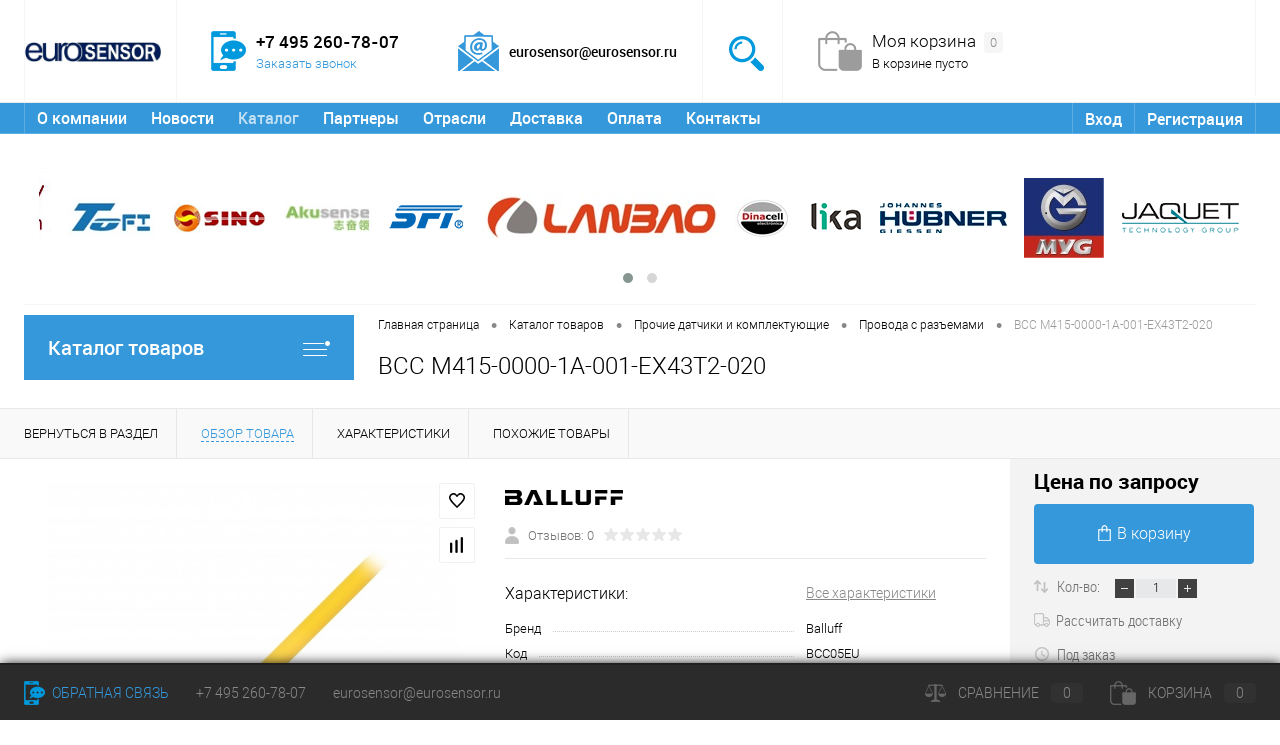

--- FILE ---
content_type: text/html; charset=UTF-8
request_url: https://eurosensor.ru/catalog/prochie_datchiki_i_komplektuyushchie/provoda_s_razemami/bcc-m415-0000-1a-001-ex43t2-020.html
body_size: 145080
content:
<!DOCTYPE html>
<html lang="ru">
	<head>
		<meta charset="UTF-8">
		<META NAME="viewport" content="width=device-width, initial-scale=1.0">
		<link rel="shortcut icon" type="image/x-icon" href="/favicon.ico?v=1596637318" />
		<meta http-equiv="X-UA-Compatible" content="IE=edge">
		<meta name="theme-color" content="#3498db">
																																						<meta http-equiv="Content-Type" content="text/html; charset=UTF-8" />
<meta name="robots" content="index, follow" />
<meta name="description" content="BCC M415-0000-1A-001-EX43T2-020 - купить в интернет-магазине «Евросенсор» .  Компания «Евросенсор» сотрудничает с ведущими мировыми производителями  различных датчиков, сенсоров и измерительных систем. Широкий ассортимент продукции. Доставка по Москве и России,  Телефон +7 495 260-78-07" />
<link href="/bitrix/cache/css/s1/dresscode/kernel_main/kernel_main_v1.css?175742176410074" type="text/css"  rel="stylesheet" />
<link href="/bitrix/js/ui/design-tokens/dist/ui.design-tokens.min.css?172112551323463" type="text/css"  rel="stylesheet" />
<link href="/bitrix/js/ui/fonts/opensans/ui.font.opensans.min.css?17211179372320" type="text/css"  rel="stylesheet" />
<link href="/bitrix/js/main/popup/dist/main.popup.bundle.min.css?175161358728056" type="text/css"  rel="stylesheet" />
<link href="/bitrix/cache/css/s1/dresscode/page_c21dd426ceff5687b708f43251a98b8d/page_c21dd426ceff5687b708f43251a98b8d_v1.css?175742193192728" type="text/css"  rel="stylesheet" />
<link href="/bitrix/cache/css/s1/dresscode/template_330ff2b52205d5e08e2acb8df3cd9db7/template_330ff2b52205d5e08e2acb8df3cd9db7_v1.css?1757421814297229" type="text/css"  data-template-style="true" rel="stylesheet" />
<link href="/bitrix/panel/main/popup.min.css?172111870220774" type="text/css"  data-template-style="true"  rel="stylesheet" />
<script>if(!window.BX)window.BX={};if(!window.BX.message)window.BX.message=function(mess){if(typeof mess==='object'){for(let i in mess) {BX.message[i]=mess[i];} return true;}};</script>
<script>(window.BX||top.BX).message({"JS_CORE_LOADING":"Загрузка...","JS_CORE_NO_DATA":"- Нет данных -","JS_CORE_WINDOW_CLOSE":"Закрыть","JS_CORE_WINDOW_EXPAND":"Развернуть","JS_CORE_WINDOW_NARROW":"Свернуть в окно","JS_CORE_WINDOW_SAVE":"Сохранить","JS_CORE_WINDOW_CANCEL":"Отменить","JS_CORE_WINDOW_CONTINUE":"Продолжить","JS_CORE_H":"ч","JS_CORE_M":"м","JS_CORE_S":"с","JSADM_AI_HIDE_EXTRA":"Скрыть лишние","JSADM_AI_ALL_NOTIF":"Показать все","JSADM_AUTH_REQ":"Требуется авторизация!","JS_CORE_WINDOW_AUTH":"Войти","JS_CORE_IMAGE_FULL":"Полный размер"});</script>

<script src="/bitrix/js/main/core/core.js?1751614624512406"></script>

<script>BX.Runtime.registerExtension({"name":"main.core","namespace":"BX","loaded":true});</script>
<script>BX.setJSList(["\/bitrix\/js\/main\/core\/core_ajax.js","\/bitrix\/js\/main\/core\/core_promise.js","\/bitrix\/js\/main\/polyfill\/promise\/js\/promise.js","\/bitrix\/js\/main\/loadext\/loadext.js","\/bitrix\/js\/main\/loadext\/extension.js","\/bitrix\/js\/main\/polyfill\/promise\/js\/promise.js","\/bitrix\/js\/main\/polyfill\/find\/js\/find.js","\/bitrix\/js\/main\/polyfill\/includes\/js\/includes.js","\/bitrix\/js\/main\/polyfill\/matches\/js\/matches.js","\/bitrix\/js\/ui\/polyfill\/closest\/js\/closest.js","\/bitrix\/js\/main\/polyfill\/fill\/main.polyfill.fill.js","\/bitrix\/js\/main\/polyfill\/find\/js\/find.js","\/bitrix\/js\/main\/polyfill\/matches\/js\/matches.js","\/bitrix\/js\/main\/polyfill\/core\/dist\/polyfill.bundle.js","\/bitrix\/js\/main\/core\/core.js","\/bitrix\/js\/main\/polyfill\/intersectionobserver\/js\/intersectionobserver.js","\/bitrix\/js\/main\/lazyload\/dist\/lazyload.bundle.js","\/bitrix\/js\/main\/polyfill\/core\/dist\/polyfill.bundle.js","\/bitrix\/js\/main\/parambag\/dist\/parambag.bundle.js"]);
</script>
<script>BX.Runtime.registerExtension({"name":"pull.protobuf","namespace":"BX","loaded":true});</script>
<script>BX.Runtime.registerExtension({"name":"rest.client","namespace":"window","loaded":true});</script>
<script>(window.BX||top.BX).message({"pull_server_enabled":"Y","pull_config_timestamp":1751613710,"shared_worker_allowed":"Y","pull_guest_mode":"N","pull_guest_user_id":0,"pull_worker_mtime":1751613707});(window.BX||top.BX).message({"PULL_OLD_REVISION":"Для продолжения корректной работы с сайтом необходимо перезагрузить страницу."});</script>
<script>BX.Runtime.registerExtension({"name":"pull.client","namespace":"BX","loaded":true});</script>
<script>BX.Runtime.registerExtension({"name":"pull","namespace":"window","loaded":true});</script>
<script>BX.Runtime.registerExtension({"name":"fx","namespace":"window","loaded":true});</script>
<script>BX.Runtime.registerExtension({"name":"ui.design-tokens","namespace":"window","loaded":true});</script>
<script>BX.Runtime.registerExtension({"name":"main.pageobject","namespace":"window","loaded":true});</script>
<script>(window.BX||top.BX).message({"JS_CORE_LOADING":"Загрузка...","JS_CORE_NO_DATA":"- Нет данных -","JS_CORE_WINDOW_CLOSE":"Закрыть","JS_CORE_WINDOW_EXPAND":"Развернуть","JS_CORE_WINDOW_NARROW":"Свернуть в окно","JS_CORE_WINDOW_SAVE":"Сохранить","JS_CORE_WINDOW_CANCEL":"Отменить","JS_CORE_WINDOW_CONTINUE":"Продолжить","JS_CORE_H":"ч","JS_CORE_M":"м","JS_CORE_S":"с","JSADM_AI_HIDE_EXTRA":"Скрыть лишние","JSADM_AI_ALL_NOTIF":"Показать все","JSADM_AUTH_REQ":"Требуется авторизация!","JS_CORE_WINDOW_AUTH":"Войти","JS_CORE_IMAGE_FULL":"Полный размер"});</script>
<script>BX.Runtime.registerExtension({"name":"window","namespace":"window","loaded":true});</script>
<script>BX.Runtime.registerExtension({"name":"ui.fonts.opensans","namespace":"window","loaded":true});</script>
<script>BX.Runtime.registerExtension({"name":"main.popup","namespace":"BX.Main","loaded":true});</script>
<script>BX.Runtime.registerExtension({"name":"popup","namespace":"window","loaded":true});</script>
<script>(window.BX||top.BX).message({"AMPM_MODE":2});(window.BX||top.BX).message({"MONTH_1":"Январь","MONTH_2":"Февраль","MONTH_3":"Март","MONTH_4":"Апрель","MONTH_5":"Май","MONTH_6":"Июнь","MONTH_7":"Июль","MONTH_8":"Август","MONTH_9":"Сентябрь","MONTH_10":"Октябрь","MONTH_11":"Ноябрь","MONTH_12":"Декабрь","MONTH_1_S":"января","MONTH_2_S":"февраля","MONTH_3_S":"марта","MONTH_4_S":"апреля","MONTH_5_S":"мая","MONTH_6_S":"июня","MONTH_7_S":"июля","MONTH_8_S":"августа","MONTH_9_S":"сентября","MONTH_10_S":"октября","MONTH_11_S":"ноября","MONTH_12_S":"декабря","MON_1":"янв","MON_2":"фев","MON_3":"мар","MON_4":"апр","MON_5":"мая","MON_6":"июн","MON_7":"июл","MON_8":"авг","MON_9":"сен","MON_10":"окт","MON_11":"ноя","MON_12":"дек","DAY_OF_WEEK_0":"Воскресенье","DAY_OF_WEEK_1":"Понедельник","DAY_OF_WEEK_2":"Вторник","DAY_OF_WEEK_3":"Среда","DAY_OF_WEEK_4":"Четверг","DAY_OF_WEEK_5":"Пятница","DAY_OF_WEEK_6":"Суббота","DOW_0":"Вс","DOW_1":"Пн","DOW_2":"Вт","DOW_3":"Ср","DOW_4":"Чт","DOW_5":"Пт","DOW_6":"Сб","FD_SECOND_AGO_0":"#VALUE# секунд назад","FD_SECOND_AGO_1":"#VALUE# секунду назад","FD_SECOND_AGO_10_20":"#VALUE# секунд назад","FD_SECOND_AGO_MOD_1":"#VALUE# секунду назад","FD_SECOND_AGO_MOD_2_4":"#VALUE# секунды назад","FD_SECOND_AGO_MOD_OTHER":"#VALUE# секунд назад","FD_SECOND_DIFF_0":"#VALUE# секунд","FD_SECOND_DIFF_1":"#VALUE# секунда","FD_SECOND_DIFF_10_20":"#VALUE# секунд","FD_SECOND_DIFF_MOD_1":"#VALUE# секунда","FD_SECOND_DIFF_MOD_2_4":"#VALUE# секунды","FD_SECOND_DIFF_MOD_OTHER":"#VALUE# секунд","FD_SECOND_SHORT":"#VALUE#с","FD_MINUTE_AGO_0":"#VALUE# минут назад","FD_MINUTE_AGO_1":"#VALUE# минуту назад","FD_MINUTE_AGO_10_20":"#VALUE# минут назад","FD_MINUTE_AGO_MOD_1":"#VALUE# минуту назад","FD_MINUTE_AGO_MOD_2_4":"#VALUE# минуты назад","FD_MINUTE_AGO_MOD_OTHER":"#VALUE# минут назад","FD_MINUTE_DIFF_0":"#VALUE# минут","FD_MINUTE_DIFF_1":"#VALUE# минута","FD_MINUTE_DIFF_10_20":"#VALUE# минут","FD_MINUTE_DIFF_MOD_1":"#VALUE# минута","FD_MINUTE_DIFF_MOD_2_4":"#VALUE# минуты","FD_MINUTE_DIFF_MOD_OTHER":"#VALUE# минут","FD_MINUTE_0":"#VALUE# минут","FD_MINUTE_1":"#VALUE# минуту","FD_MINUTE_10_20":"#VALUE# минут","FD_MINUTE_MOD_1":"#VALUE# минуту","FD_MINUTE_MOD_2_4":"#VALUE# минуты","FD_MINUTE_MOD_OTHER":"#VALUE# минут","FD_MINUTE_SHORT":"#VALUE#мин","FD_HOUR_AGO_0":"#VALUE# часов назад","FD_HOUR_AGO_1":"#VALUE# час назад","FD_HOUR_AGO_10_20":"#VALUE# часов назад","FD_HOUR_AGO_MOD_1":"#VALUE# час назад","FD_HOUR_AGO_MOD_2_4":"#VALUE# часа назад","FD_HOUR_AGO_MOD_OTHER":"#VALUE# часов назад","FD_HOUR_DIFF_0":"#VALUE# часов","FD_HOUR_DIFF_1":"#VALUE# час","FD_HOUR_DIFF_10_20":"#VALUE# часов","FD_HOUR_DIFF_MOD_1":"#VALUE# час","FD_HOUR_DIFF_MOD_2_4":"#VALUE# часа","FD_HOUR_DIFF_MOD_OTHER":"#VALUE# часов","FD_HOUR_SHORT":"#VALUE#ч","FD_YESTERDAY":"вчера","FD_TODAY":"сегодня","FD_TOMORROW":"завтра","FD_DAY_AGO_0":"#VALUE# дней назад","FD_DAY_AGO_1":"#VALUE# день назад","FD_DAY_AGO_10_20":"#VALUE# дней назад","FD_DAY_AGO_MOD_1":"#VALUE# день назад","FD_DAY_AGO_MOD_2_4":"#VALUE# дня назад","FD_DAY_AGO_MOD_OTHER":"#VALUE# дней назад","FD_DAY_DIFF_0":"#VALUE# дней","FD_DAY_DIFF_1":"#VALUE# день","FD_DAY_DIFF_10_20":"#VALUE# дней","FD_DAY_DIFF_MOD_1":"#VALUE# день","FD_DAY_DIFF_MOD_2_4":"#VALUE# дня","FD_DAY_DIFF_MOD_OTHER":"#VALUE# дней","FD_DAY_AT_TIME":"#DAY# в #TIME#","FD_DAY_SHORT":"#VALUE#д","FD_MONTH_AGO_0":"#VALUE# месяцев назад","FD_MONTH_AGO_1":"#VALUE# месяц назад","FD_MONTH_AGO_10_20":"#VALUE# месяцев назад","FD_MONTH_AGO_MOD_1":"#VALUE# месяц назад","FD_MONTH_AGO_MOD_2_4":"#VALUE# месяца назад","FD_MONTH_AGO_MOD_OTHER":"#VALUE# месяцев назад","FD_MONTH_DIFF_0":"#VALUE# месяцев","FD_MONTH_DIFF_1":"#VALUE# месяц","FD_MONTH_DIFF_10_20":"#VALUE# месяцев","FD_MONTH_DIFF_MOD_1":"#VALUE# месяц","FD_MONTH_DIFF_MOD_2_4":"#VALUE# месяца","FD_MONTH_DIFF_MOD_OTHER":"#VALUE# месяцев","FD_MONTH_SHORT":"#VALUE#мес","FD_YEARS_AGO_0":"#VALUE# лет назад","FD_YEARS_AGO_1":"#VALUE# год назад","FD_YEARS_AGO_10_20":"#VALUE# лет назад","FD_YEARS_AGO_MOD_1":"#VALUE# год назад","FD_YEARS_AGO_MOD_2_4":"#VALUE# года назад","FD_YEARS_AGO_MOD_OTHER":"#VALUE# лет назад","FD_YEARS_DIFF_0":"#VALUE# лет","FD_YEARS_DIFF_1":"#VALUE# год","FD_YEARS_DIFF_10_20":"#VALUE# лет","FD_YEARS_DIFF_MOD_1":"#VALUE# год","FD_YEARS_DIFF_MOD_2_4":"#VALUE# года","FD_YEARS_DIFF_MOD_OTHER":"#VALUE# лет","FD_YEARS_SHORT_0":"#VALUE#л","FD_YEARS_SHORT_1":"#VALUE#г","FD_YEARS_SHORT_10_20":"#VALUE#л","FD_YEARS_SHORT_MOD_1":"#VALUE#г","FD_YEARS_SHORT_MOD_2_4":"#VALUE#г","FD_YEARS_SHORT_MOD_OTHER":"#VALUE#л","CAL_BUTTON":"Выбрать","CAL_TIME_SET":"Установить время","CAL_TIME":"Время","FD_LAST_SEEN_TOMORROW":"завтра в #TIME#","FD_LAST_SEEN_NOW":"только что","FD_LAST_SEEN_TODAY":"сегодня в #TIME#","FD_LAST_SEEN_YESTERDAY":"вчера в #TIME#","FD_LAST_SEEN_MORE_YEAR":"более года назад","FD_UNIT_ORDER":"Y m d H i s","FD_SEPARATOR":"\u0026#32;","FD_SEPARATOR_SHORT":"\u0026#32;"});</script>
<script type="extension/settings" data-extension="main.date">{"formats":{"FORMAT_DATE":"MM\/DD\/YYYY","FORMAT_DATETIME":"MM\/DD\/YYYY H:MI:SS T","SHORT_DATE_FORMAT":"n\/j\/Y","MEDIUM_DATE_FORMAT":"M j, Y","LONG_DATE_FORMAT":"F j, Y","DAY_MONTH_FORMAT":"M j","DAY_SHORT_MONTH_FORMAT":"M j","SHORT_DAY_OF_WEEK_MONTH_FORMAT":"D, F j","SHORT_DAY_OF_WEEK_SHORT_MONTH_FORMAT":"D, M j","DAY_OF_WEEK_MONTH_FORMAT":"l, F j","FULL_DATE_FORMAT":"l, F j, Y","SHORT_TIME_FORMAT":"g:i a","LONG_TIME_FORMAT":"g:i:s a"}}</script>
<script>BX.Runtime.registerExtension({"name":"main.date","namespace":"BX.Main","loaded":true});</script>
<script>(window.BX||top.BX).message({"WEEK_START":0});</script>
<script>BX.Runtime.registerExtension({"name":"date","namespace":"window","loaded":true});</script>
<script type="extension/settings" data-extension="currency.currency-core">{"region":"ru"}</script>
<script>BX.Runtime.registerExtension({"name":"currency.currency-core","namespace":"BX.Currency","loaded":true});</script>
<script>BX.Runtime.registerExtension({"name":"currency","namespace":"window","loaded":true});</script>
<script>(window.BX||top.BX).message({"LANGUAGE_ID":"ru","FORMAT_DATE":"MM\/DD\/YYYY","FORMAT_DATETIME":"MM\/DD\/YYYY H:MI:SS T","COOKIE_PREFIX":"BITRIX_SM","SERVER_TZ_OFFSET":"10800","UTF_MODE":"Y","SITE_ID":"s1","SITE_DIR":"\/","USER_ID":"","SERVER_TIME":1766502353,"USER_TZ_OFFSET":0,"USER_TZ_AUTO":"Y","bitrix_sessid":"b71d29a75d0947b3d206ba79338e3fdf"});</script>


<script  src="/bitrix/cache/js/s1/dresscode/kernel_main/kernel_main_v1.js?1760106672148868"></script>
<script src="/bitrix/js/pull/protobuf/protobuf.min.js?163412623876433"></script>
<script src="/bitrix/js/pull/protobuf/model.min.js?163412623814190"></script>
<script src="/bitrix/js/rest/client/rest.client.min.js?17211136709240"></script>
<script src="/bitrix/js/pull/client/pull.client.min.js?175161370849849"></script>
<script src="/bitrix/js/main/popup/dist/main.popup.bundle.min.js?175161459766962"></script>
<script src="/bitrix/js/currency/currency-core/dist/currency-core.bundle.min.js?17211248924569"></script>
<script src="/bitrix/js/currency/core_currency.min.js?1721124892835"></script>
<script>BX.setJSList(["\/bitrix\/js\/main\/core\/core_fx.js","\/bitrix\/js\/main\/pageobject\/pageobject.js","\/bitrix\/js\/main\/core\/core_window.js","\/bitrix\/js\/main\/date\/main.date.js","\/bitrix\/js\/main\/core\/core_date.js","\/bitrix\/js\/main\/session.js","\/bitrix\/templates\/dresscode\/components\/dresscode\/catalog\/.default\/script.js","\/bitrix\/components\/dresscode\/catalog.item\/templates\/detail\/script.js","\/bitrix\/components\/dresscode\/catalog.item\/templates\/detail\/js\/morePicturesCarousel.js","\/bitrix\/components\/dresscode\/catalog.item\/templates\/detail\/js\/pictureSlider.js","\/bitrix\/components\/dresscode\/catalog.item\/templates\/detail\/js\/zoomer.js","\/bitrix\/components\/dresscode\/catalog.item\/templates\/detail\/js\/tags.js","\/bitrix\/components\/dresscode\/catalog.item\/templates\/detail\/js\/plus.js","\/bitrix\/components\/dresscode\/catalog.item\/templates\/detail\/js\/tabs.js","\/bitrix\/components\/dresscode\/catalog.item\/templates\/detail\/js\/sku.js","\/bitrix\/templates\/dresscode\/components\/bitrix\/sale.products.gift\/.default\/script.js","\/bitrix\/templates\/dresscode\/js\/jquery-1.11.0.min.js","\/bitrix\/templates\/dresscode\/js\/jquery.easing.1.3.js","\/bitrix\/templates\/dresscode\/js\/rangeSlider.js","\/bitrix\/templates\/dresscode\/js\/maskedinput.js","\/bitrix\/templates\/dresscode\/js\/system.js","\/bitrix\/templates\/dresscode\/js\/topMenu.js","\/bitrix\/templates\/dresscode\/js\/topSearch.js","\/bitrix\/templates\/dresscode\/js\/dwCarousel.js","\/bitrix\/templates\/dresscode\/js\/dwSlider.js","\/bitrix\/templates\/dresscode\/js\/dwZoomer.js","\/bitrix\/templates\/dresscode\/js\/dwTimer.js","\/bitrix\/templates\/dresscode\/js\/custom.js","\/bitrix\/templates\/dresscode\/components\/bitrix\/form.result.new\/modal\/script.js","\/bitrix\/components\/dresscode\/search.line\/templates\/.default\/script.js","\/bitrix\/components\/dresscode\/sale.geo.positiion\/templates\/.default\/script.js","\/bitrix\/templates\/dresscode\/components\/star\/owlcarousel\/menu-brand\/script.js","\/bitrix\/templates\/dresscode\/components\/bitrix\/menu\/leftMenu\/script.js","\/bitrix\/components\/dresscode\/catalog.product.subscribe.online\/templates\/.default\/script.js"]);</script>
<script>BX.setCSSList(["\/bitrix\/js\/main\/core\/css\/core_date.css","\/bitrix\/templates\/dresscode\/components\/dresscode\/catalog\/.default\/style.css","\/bitrix\/components\/dresscode\/catalog.item\/templates\/detail\/style.css","\/bitrix\/components\/dresscode\/catalog.item\/templates\/detail\/css\/review.css","\/bitrix\/components\/dresscode\/catalog.item\/templates\/detail\/css\/media.css","\/bitrix\/components\/dresscode\/catalog.item\/templates\/detail\/css\/set.css","\/bitrix\/templates\/dresscode\/components\/bitrix\/system.pagenavigation\/round\/style.css","\/bitrix\/components\/dresscode\/catalog.section\/templates\/squares\/style.css","\/bitrix\/templates\/dresscode\/fonts\/roboto\/roboto.css","\/bitrix\/templates\/dresscode\/themes\/white\/arctic\/style.css","\/bitrix\/templates\/dresscode\/headers\/header1\/css\/style.css","\/bitrix\/templates\/dresscode\/components\/bitrix\/form.result.new\/modal\/style.css","\/bitrix\/components\/dresscode\/search.line\/templates\/.default\/style.css","\/bitrix\/templates\/dresscode\/components\/bitrix\/menu\/topMenu\/style.css","\/bitrix\/components\/dresscode\/sale.geo.positiion\/templates\/.default\/style.css","\/bitrix\/templates\/dresscode\/components\/star\/owlcarousel\/menu-brand\/style.css","\/bitrix\/templates\/dresscode\/components\/bitrix\/menu\/leftMenu\/style.css","\/bitrix\/templates\/dresscode\/components\/bitrix\/menu\/leftSubMenu\/style.css","\/bitrix\/templates\/dresscode\/components\/bitrix\/news.list\/leftNews\/style.css","\/bitrix\/templates\/dresscode\/components\/bitrix\/subscribe.form\/.default\/style.css","\/bitrix\/templates\/dresscode\/components\/bitrix\/breadcrumb\/.default\/style.css","\/bitrix\/components\/dresscode\/products.by.filter\/templates\/.default\/style.css","\/bitrix\/components\/dresscode\/catalog.viewed.product\/templates\/.default\/style.css","\/bitrix\/templates\/dresscode\/template_styles.css"]);</script>
<script>
					(function () {
						"use strict";

						var counter = function ()
						{
							var cookie = (function (name) {
								var parts = ("; " + document.cookie).split("; " + name + "=");
								if (parts.length == 2) {
									try {return JSON.parse(decodeURIComponent(parts.pop().split(";").shift()));}
									catch (e) {}
								}
							})("BITRIX_CONVERSION_CONTEXT_s1");

							if (cookie && cookie.EXPIRE >= BX.message("SERVER_TIME"))
								return;

							var request = new XMLHttpRequest();
							request.open("POST", "/bitrix/tools/conversion/ajax_counter.php", true);
							request.setRequestHeader("Content-type", "application/x-www-form-urlencoded");
							request.send(
								"SITE_ID="+encodeURIComponent("s1")+
								"&sessid="+encodeURIComponent(BX.bitrix_sessid())+
								"&HTTP_REFERER="+encodeURIComponent(document.referrer)
							);
						};

						if (window.frameRequestStart === true)
							BX.addCustomEvent("onFrameDataReceived", counter);
						else
							BX.ready(counter);
					})();
				</script>
<meta property="og:title" content="BCC M415-0000-1A-001-EX43T2-020" />
<meta property="og:description" content="" />
<meta property="og:url" content="https://eurosensor.ru/catalog/prochie_datchiki_i_komplektuyushchie/provoda_s_razemami/bcc-m415-0000-1a-001-ex43t2-020.html" />
<meta property="og:type" content="website" />
<meta property="og:image" content="https://eurosensor.ru/upload/resize_cache/iblock/4ee/1200_1200_140cd750bba9870f18aada2478b24840a/4eed73c22c288b396d70ed65f784ab95.jpg" />



<script  src="/bitrix/cache/js/s1/dresscode/template_e334618d3962a936f8f9271dc2c51878/template_e334618d3962a936f8f9271dc2c51878_v1.js?1757421764274738"></script>
<script  src="/bitrix/cache/js/s1/dresscode/page_70204239e5966ff0608e98483696cf31/page_70204239e5966ff0608e98483696cf31_v1.js?175742187565044"></script>

		<title>Balluff BCC M415-0000-1A-001-EX43T2-020 - цена, купить в интернет-магазине Евросенсор</title>
		<!-- Global site tag (gtag.js) - Google Analytics --> <script async src="https://www.googletagmanager.com/gtag/js?id=G-YESLHK5NJQ"></script> <script>   window.dataLayer = window.dataLayer || [];   function gtag(){dataLayer.push(arguments);}   gtag('js', new Date());    gtag('config', 'G-YESLHK5NJQ'); </script>
<!-- Yandex.Metrika counter --> 
<script >    (function(m,e,t,r,i,k,a){m[i]=m[i]||function(){(m[i].a=m[i].a||[]).push(arguments)};    m[i].l=1*new Date();k=e.createElement(t),a=e.getElementsByTagName(t)[0],k.async=1,k.src=r,a.parentNode.insertBefore(k,a)})    (window, document, "script", "https://mc.yandex.ru/metrika/tag.js", "ym");     ym(64326454, "init", {         clickmap:true,         trackLinks:true,         accurateTrackBounce:true,         webvisor:true,         ecommerce:"dataLayer"    }); </script> <noscript><div><img src="https://mc.yandex.ru/watch/64326454" style="position:absolute; left:-9999px;" alt="" /></div></noscript> 
<!-- /Yandex.Metrika counter -->
	</head>
	<body class="loading  panels_white">
		<div id="panel">
					</div>
	<div style="display: none;" itemscope itemtype="http://schema.org/Organization">
		<div itemprop="name">ООО «Евросенсор»</div>
		<link itemprop="url" href="https://eurosensor.ru/">
		<div itemprop="address" itemscope itemtype="https://schema.org/PostalAddress">
			<span itemprop="postalCode">119071</span>,
			<span itemprop="addressCountry">Россия</span>, 
			<span itemprop="addressRegion">Московская область</span>, 
			<span itemprop="addressLocality"> г. Москва</span>, 
			<span itemprop="streetAddress">ул. Малая Калужская, д. 15</span>
		</div>
		<div>Телефон: <a itemprop="telephone" href="tel:+7 495 260-78-07">+7 495 260-78-07</a></div>
		<div>Почта: <a itemprop="email" href="mailto:email@email.ru">eurosensor@eurosensor.ru</a></div>
		<div>Факс: <a itemprop="faxNumber" href="tel:+7 495 260-78-07">+7 495 260-78-07</a></div>
	</div>
		<div id="foundation">
			<div id="subHeader">
	<div class="limiter">
		<div id="logo">
				<a href="/"><img src="/upload/logo.png?v=1596637319" alt=""></a>
		</div>
				<div id="headerTools">
			<ul class="tools">
				<li class="telephone" >
					<div class="wrap">
						<a href="/callback/" class="icon callBack"></a>
						<div class="nf">
							 <b> </b><span class="heading">+7 495 260-78-07</span><b> </b>
<a href="#" class="openWebFormModal link callBack" data-id="2">Заказать звонок</a>
<div class="webformModal" id="webFormDwModal_2">
	<div class="webformModalHideScrollBar">
		<div class="webformModalcn100">
			<div class="webformModalContainer">
				<div class="webFormDwModal" data-id="2">
																					<form name="SIMPLE_FORM_2" action="/catalog/prochie_datchiki_i_komplektuyushchie/provoda_s_razemami/bcc-m415-0000-1a-001-ex43t2-020.html" method="POST" enctype="multipart/form-data"><input type="hidden" name="sessid" id="sessid" value="b71d29a75d0947b3d206ba79338e3fdf" /><input type="hidden" name="WEB_FORM_ID" value="2" />																					<div class="webFormModalHeading">Заказать звонок<a href="#" class="webFormModalHeadingExit"></a></div>
																					<p class="webFormDescription">Оставьте Ваше сообщение и контактные данные и наши специалисты свяжутся с Вами в ближайшее рабочее время для решения Вашего вопроса.</p>
																			<div class="webFormItems">
																											<div class="webFormItem" id="WEB_FORM_ITEM_TELEPHONE">
											<div class="webFormItemCaption">
																																						<img src="/upload/form/c5b/c5b55ba3e39548c7f12a5b2f013d5e2e.png" class="webFormItemImage" alt="Ваш телефон">
																								<div class="webFormItemLabel">Ваш телефон<span class="webFormItemRequired">*</span></div>
											</div>
											<div class="webFormItemError"></div>
											<div class="webFormItemField" data-required="Y">
																									<input type="text"  class="inputtext"  name="form_text_6" value="" size="40">																							</div>
										</div>
																																				<div class="webFormItem" id="WEB_FORM_ITEM_NAME">
											<div class="webFormItemCaption">
																																						<img src="/upload/form/312/312e80b97970ffb00898475b6cdd5895.png" class="webFormItemImage" alt="Ваше имя">
																								<div class="webFormItemLabel">Ваше имя</div>
											</div>
											<div class="webFormItemError"></div>
											<div class="webFormItemField">
																									<input type="text"  class="inputtext"  name="form_text_7" value="" size="40">																							</div>
										</div>
																																				<div class="webFormItem" id="WEB_FORM_ITEM_SIMPLE_QUESTION_915">
											<div class="webFormItemCaption">
																																						<img src="/upload/form/f38/f38bea4f03a44eaa9593f0fa6477df2e.png" class="webFormItemImage" alt="Ваш email">
																								<div class="webFormItemLabel">Ваш email</div>
											</div>
											<div class="webFormItemError"></div>
											<div class="webFormItemField">
																									<input type="text"  class="inputtext"  name="form_text_16" value="" size="40">																							</div>
										</div>
																									<div class="personalInfo">
									<div class="webFormItem">
										<div class="webFormItemError"></div>
										<div class="webFormItemField" data-required="Y">
											<input type="checkbox" class="personalInfoField" name="personalInfo" value="Y"><label class="label-for" data-for="personalInfoField">Я согласен на <a href="/personal-info/" class="pilink">обработку персональных данных.</a><span class="webFormItemRequired">*</span></label>
										</div>
									</div>
								</div>
																	<div class="webFormItem">
										<div class="webFormItemCaption">Защита от автоматического заполнения</div>		
											<input type="hidden" name="captcha_sid" value="06401c516e62cbdb49756ba906362a36" class="webFormCaptchaSid" />
											<div class="webFormCaptchaPicture">
												<img src="/bitrix/tools/captcha.php?captcha_sid=06401c516e62cbdb49756ba906362a36" width="180" height="40" class="webFormCaptchaImage"/>
											</div>
											<div class="webFormCaptchaLabel">
												Введите символы с картинки<font color='red'><span class='form-required starrequired'>*</span></font>											</div>
										<div class="webFormItemField" data-required="Y">
											<input type="text" name="captcha_word" size="30" maxlength="50" value="" class="captcha_word" />
										</div>
									</div>
															</div>
												<div class="webFormError"></div>
						<div class="webFormTools">
							<div class="tb">
								<div class="tc">
									<input  type="submit" name="web_form_submit" value="Отправить" class="sendWebFormDw" />
									<input type="hidden" name="web_form_apply" value="Y" />
								</div>
								<div class="tc"><input type="reset" value="Сбросить" /></div>
							</div>
							<p><span class="form-required starrequired">*</span> - Поля, обязательные для заполнения</p>
						</div>
						</form>									</div>
			</div>
		</div>
	</div>
</div>
<div class="webFormMessage" id="webFormMessage_2">
	<div class="webFormMessageContainer">
		<div class="webFormMessageMiddle">
			<div class="webFormMessageHeading">Сообщение отправлено</div>
			<div class="webFormMessageDescription">Ваше сообщение успешно отправлено. В ближайшее время с Вами свяжется наш специалист</div>
			<a href="#" class="webFormMessageExit">Закрыть окно</a>
		</div>
	</div>
</div>
<script>
	var webFormAjaxDir = "/bitrix/templates/dresscode/components/bitrix/form.result.new/modal/ajax.php";
	var webFormSiteId = "s1";
</script>						</div>
					</div>
				</li>				
				<li class="email-header">
					<div class="wrap">
						<a  href="mailto:eurosensor@eurosensor.ru" class="icon email-header"></a>
						<div class="nf" style="line-height: 42px;">
							eurosensor@eurosensor.ru						</div>
					</div>
				</li>				
				<li class="address-header">
					<div class="wrap">
						<a  class="icon map-header"></a>
						<div class="nf">
						ул. Малая Калужская, д. 27, офис 1/2						</div>
					</div>
				</li>
								<li class="search" style="border-left: 1px solid #f6f6f6;" >
					<div class="wrap">
						<a href="#" class="icon" id="openSearch"></a>
					</div>
				</li>
         	 	<li class="cart" style="border-left: 1px solid #f6f6f6;">
         	 		<div id="flushTopCart"><!--'start_frame_cache_FKauiI'--><div class="wrap">
	<a  class="icon"></a>
	<div class="nf">
		<a  class="heading">Моя корзина <ins>0</ins></a>
					<span class="text">В корзине пусто</span>
			</div>
</div>
<!--'end_frame_cache_FKauiI'--></div></li>
			</ul>
		</div>
		<div id="topSearch">
	<form action="/search/" method="GET" id="topSearchForm" class="limiter">
		<table>
			<tr>
				<td class="searchField">
					<input type="text" name="q" value="" autocomplete="off" placeholder="Введите текст для поиска" id="searchQuery">
					<a href="#" id="topSeachCloseForm">Закрыть окно</a>
				</td>
				<td class="submit">
					<input type="hidden" name="r" value="Y">
					<input type="submit" name="send" value="Y" id="goSearch">
				</td>
			</tr>
		</table>
	</form>
</div>
<div id="searchResult"></div>
<div id="searchOverlap"></div>
<script>
	var searchAjaxPath = "/bitrix/components/dresscode/search.line/ajax.php";
	var searchProductParams = '{"COMPONENT_TEMPLATE":".default","IBLOCK_TYPE":"catalog","IBLOCK_ID":"17","CACHE_TYPE":"A","CACHE_TIME":"3600000","PRICE_CODE":["BASE"],"CONVERT_CURRENCY":"Y","CURRENCY_ID":"RUB","PROPERTY_CODE":["","OFFERS","ATT_BRAND","COLOR","ZOOM2","BATTERY_LIFE","SWITCH","GRAF_PROC","LENGTH_OF_CORD","DISPLAY","LOADING_LAUNDRY","FULL_HD_VIDEO_RECORD","INTERFACE","COMPRESSORS","Number_of_Outlets","MAX_RESOLUTION_VIDEO","MAX_BUS_FREQUENCY","MAX_RESOLUTION","FREEZER","POWER_SUB","POWER","HARD_DRIVE_SPACE","MEMORY","OS","ZOOM","PAPER_FEED","SUPPORTED_STANDARTS","VIDEO_FORMAT","SUPPORT_2SIM","MP3","ETHERNET_PORTS","MATRIX","CAMERA","PHOTOSENSITIVITY","DEFROST","SPEED_WIFI","SPIN_SPEED","PRINT_SPEED","SOCKET","IMAGE_STABILIZER","GSM","SIM","TYPE","MEMORY_CARD","TYPE_BODY","TYPE_MOUSE","TYPE_PRINT","CONNECTION","TYPE_OF_CONTROL","TYPE_DISPLAY","TYPE2","REFRESH_RATE","RANGE","AMOUNT_MEMORY","MEMORY_CAPACITY","VIDEO_BRAND","DIAGONAL","RESOLUTION","TOUCH","CORES","LINE_PROC","PROCESSOR","CLOCK_SPEED","TYPE_PROCESSOR","PROCESSOR_SPEED","HARD_DRIVE","HARD_DRIVE_TYPE","Number_of_memory_slots","MAXIMUM_MEMORY_FREQUENCY","TYPE_MEMORY","BLUETOOTH","FM","GPS","HDMI","SMART_TV","USB","WIFI","FLASH","ROTARY_DISPLAY","SUPPORT_3D","SUPPORT_3G","WITH_COOLER","FINGERPRINT","COLLECTION","TOTAL_OUTPUT_POWER","VID_ZASTECHKI","VID_SUMKI","VIDEO","PROFILE","VYSOTA_RUCHEK","GAS_CONTROL","WARRANTY","GRILL","MORE_PROPERTIES","GENRE","OTSEKOV","CONVECTION","INTAKE_POWER","NAZNAZHENIE","BULK","PODKLADKA","SURFACE_COATING","brand_tyres","SEASON","SEASONOST","DUST_COLLECTION","REF","COUNTRY_BRAND","DRYING","REMOVABLE_TOP_COVER","CONTROL","FINE_FILTER","FORM_FAKTOR","SKU_COLOR","CML2_ARTICLE","DELIVERY","PICKUP","USER_ID","BLOG_POST_ID","BLOG_COMMENTS_CNT","VOTE_COUNT","SHOW_MENU","SIMILAR_PRODUCT","RATING","RELATED_PRODUCT","VOTE_SUM",""],"~COMPONENT_TEMPLATE":".default","~IBLOCK_TYPE":"catalog","~IBLOCK_ID":"17","~CACHE_TYPE":"A","~CACHE_TIME":"3600000","~PRICE_CODE":["BASE"],"~CONVERT_CURRENCY":"Y","~CURRENCY_ID":"RUB","~PROPERTY_CODE":["","OFFERS","ATT_BRAND","COLOR","ZOOM2","BATTERY_LIFE","SWITCH","GRAF_PROC","LENGTH_OF_CORD","DISPLAY","LOADING_LAUNDRY","FULL_HD_VIDEO_RECORD","INTERFACE","COMPRESSORS","Number_of_Outlets","MAX_RESOLUTION_VIDEO","MAX_BUS_FREQUENCY","MAX_RESOLUTION","FREEZER","POWER_SUB","POWER","HARD_DRIVE_SPACE","MEMORY","OS","ZOOM","PAPER_FEED","SUPPORTED_STANDARTS","VIDEO_FORMAT","SUPPORT_2SIM","MP3","ETHERNET_PORTS","MATRIX","CAMERA","PHOTOSENSITIVITY","DEFROST","SPEED_WIFI","SPIN_SPEED","PRINT_SPEED","SOCKET","IMAGE_STABILIZER","GSM","SIM","TYPE","MEMORY_CARD","TYPE_BODY","TYPE_MOUSE","TYPE_PRINT","CONNECTION","TYPE_OF_CONTROL","TYPE_DISPLAY","TYPE2","REFRESH_RATE","RANGE","AMOUNT_MEMORY","MEMORY_CAPACITY","VIDEO_BRAND","DIAGONAL","RESOLUTION","TOUCH","CORES","LINE_PROC","PROCESSOR","CLOCK_SPEED","TYPE_PROCESSOR","PROCESSOR_SPEED","HARD_DRIVE","HARD_DRIVE_TYPE","Number_of_memory_slots","MAXIMUM_MEMORY_FREQUENCY","TYPE_MEMORY","BLUETOOTH","FM","GPS","HDMI","SMART_TV","USB","WIFI","FLASH","ROTARY_DISPLAY","SUPPORT_3D","SUPPORT_3G","WITH_COOLER","FINGERPRINT","COLLECTION","TOTAL_OUTPUT_POWER","VID_ZASTECHKI","VID_SUMKI","VIDEO","PROFILE","VYSOTA_RUCHEK","GAS_CONTROL","WARRANTY","GRILL","MORE_PROPERTIES","GENRE","OTSEKOV","CONVECTION","INTAKE_POWER","NAZNAZHENIE","BULK","PODKLADKA","SURFACE_COATING","brand_tyres","SEASON","SEASONOST","DUST_COLLECTION","REF","COUNTRY_BRAND","DRYING","REMOVABLE_TOP_COVER","CONTROL","FINE_FILTER","FORM_FAKTOR","SKU_COLOR","CML2_ARTICLE","DELIVERY","PICKUP","USER_ID","BLOG_POST_ID","BLOG_COMMENTS_CNT","VOTE_COUNT","SHOW_MENU","SIMILAR_PRODUCT","RATING","RELATED_PRODUCT","VOTE_SUM",""],"LAZY_LOAD_PICTURES":"N"}';
</script>	</div>
</div>
<div id="topHeader" class="color_theme">
	<div class="limiter">
			<ul id="topMenu">
		
							<li><a href="/about/">О компании</a></li>
			
		
							<li><a href="/news/">Новости</a></li>
			
		
							<li><a href="/catalog/" class="selected">Каталог</a></li>
			
		
							<li><a href="/brands/">Партнеры</a></li>
			
		
							<li><a href="/blog/">Отрасли</a></li>
			
		
							<li><a href="/about/delivery/">Доставка</a></li>
			
		
							<li><a href="/about/howto/">Оплата</a></li>
			
		
							<li><a href="/about/contacts/">Контакты</a></li>
			
			</ul>
		<ul id="topService" class="color_default">
							<li class="top-auth-login"><a href="/auth/?backurl=/catalog/prochie_datchiki_i_komplektuyushchie/provoda_s_razemami/bcc-m415-0000-1a-001-ex43t2-020.html">Вход</a></li>
	<li class="top-auth-register"><a href="/auth/?register=yes&amp;backurl=/catalog/prochie_datchiki_i_komplektuyushchie/provoda_s_razemami/bcc-m415-0000-1a-001-ex43t2-020.html">Регистрация</a></li>
		</ul>
	</div>
</div> 
<ul class="mobile-contacts tools">
	<li class="telephone">
		<div class="wrap">
			<a href="/callback/" class="icon callBack"></a>
			<div class="nf">
				 <span class="heading">	
					+7 495 260-78-07				
				</span>
			</div>
		</div>
	</li>				
	<li class="email-header">
		<div class="wrap">
			<a href="mailto:eurosensor@eurosensor.ru" class="icon email-header"></a>
			<div class="nf">
				eurosensor@eurosensor.ru			</div>
		</div>
	</li>				
	<li class="address-header">
		<div class="wrap">
			<a class="icon map-header"></a>
			<div class="nf">
			ул. Малая Калужская, д. 27, офис 1/2			</div>
		</div>
	</li>
</ul>			<div id="main" class="color_white">
				<div class="limiter">
					
<div class="wrap-header-menu-brands star_OWLCAROUSEL_outer owl-theme">
	<div class="header-menu-brands owl-carousel" id="star_OWLCAROUSEL" data-id="0" >
											<a class="star_OWLCAROUSEL_item" id="bx_382867452_1" href="/brands/Tofi/"><img src="/upload/iblock/da9/da91e37ed23b2ba9c932a730cbb62b4c.jpg"></a>
											<a class="star_OWLCAROUSEL_item" id="bx_382867452_3344" href="/brands/sino/"><img src="/upload/iblock/ef0/ef004e512d7090040d4c4ec19b7f03ca.jpg"></a>
											<a class="star_OWLCAROUSEL_item" id="bx_382867452_13676" href="/brands/akusense/"><img src="/upload/iblock/7ef/7efbc44db5a5e86dd15954f31d44d4d4.jpg"></a>
											<a class="star_OWLCAROUSEL_item" id="bx_382867452_3345" href="/brands/sft/"><img src="/upload/iblock/6d7/6d7d4e78aa5b215095012d5d391f6fa2.png"></a>
											<a class="star_OWLCAROUSEL_item" id="bx_382867452_13683" href="/brands/lanbao/"><img src="/upload/iblock/950/950454bccd9063e941d12215a92cfd6f.jpg"></a>
											<a class="star_OWLCAROUSEL_item" id="bx_382867452_3" href="/brands/dinacell/"><img src="/upload/iblock/c79/c793cc409a581553f7999de040e5e0e5.jpg"></a>
											<a class="star_OWLCAROUSEL_item" id="bx_382867452_3346" href="/brands/lika/"><img src="/upload/iblock/d5d/d5d4f13192bf340793397608e8d4d8c1.png"></a>
											<a class="star_OWLCAROUSEL_item" id="bx_382867452_3347" href="/brands/hubner_giessen/"><img src="/upload/iblock/c50/c50d958afcf906ad64c18378c4058c81.jpg"></a>
											<a class="star_OWLCAROUSEL_item" id="bx_382867452_5" href="/brands/MYG/"><img src="/upload/iblock/65b/65b576a1803b07da10c3335c8244cb22.jpg"></a>
											<a class="star_OWLCAROUSEL_item" id="bx_382867452_3349" href="/brands/jaquet/"><img src="/upload/iblock/9bb/9bb1ed68ec69ae42958dee0b8ad866c6.png"></a>
											<a class="star_OWLCAROUSEL_item" id="bx_382867452_3341" href="/brands/loke/"><img src="/upload/iblock/6b7/6b7d7db8c7af6cb4c7a8f340ab904ff9.png"></a>
											<a class="star_OWLCAROUSEL_item" id="bx_382867452_3350" href="/brands/balluff/"><img src="/upload/iblock/bf2/bf26686b87e5cbd5b819621de9aeae22.png"></a>
											<a class="star_OWLCAROUSEL_item" id="bx_382867452_3342" href="/brands/moduloc/"><img src="/upload/iblock/bca/bcae9deaec5187dd44e6101d548e80b6.png"></a>
											<a class="star_OWLCAROUSEL_item" id="bx_382867452_13626" href="/brands/robosense/"><img src="/upload/iblock/bf2/bf293da12b4d236efb4a579041f2563a.jpg"></a>
											<a class="star_OWLCAROUSEL_item" id="bx_382867452_3343" href="/brands/proxitron/"><img src="/upload/iblock/5b1/5b1222d776e6875f3a8a9e37c64988af.jpg"></a>
											<a class="star_OWLCAROUSEL_item" id="bx_382867452_13661" href="/brands/tec/"><img src="/upload/iblock/d95/d954ebba678982d8847d9e22e1ee0817.jpg"></a>
											<a class="star_OWLCAROUSEL_item" id="bx_382867452_2" href="/brands/chenyang/"><img src="/upload/iblock/41e/41eb0f02d991014657f466cd7e2dc278.jpg"></a>
											<a class="star_OWLCAROUSEL_item" id="bx_382867452_4" href="/brands/H_S/"><img src="/upload/iblock/214/2146b465fb540b706bc2461e23cbb270.jpg"></a>
											<a class="star_OWLCAROUSEL_item" id="bx_382867452_13689" href="/brands/Halmert/"><img src="/upload/iblock/902/9024b59582f21990c35983477bbdfddd.jpg"></a>
			</div>
</div>
<script>
	
	soc_id = 0;

	while(document.querySelector(".owl-carousel[data-id='"+soc_id+"']")) soc_id++;
	document.querySelector(".owl-carousel[data-id='0']").dataset.id = soc_id;
	document.querySelector(".owl-carousel[data-id='"+soc_id+"']").id = "star_OWLCAROUSEL_"+soc_id;

		$("#star_OWLCAROUSEL_"+soc_id).owlCarousel({
			nav: true, 
            loop: true, 
            margin: 10, 	                
            autoplay: true, 
            autoplayTimeout:12000,
            dots:true,
            responsive:{ 	                    	                    
                500:{
                    items:10                },
                0:{
                    items:5
                },
            }
		});

</script>					<div class="compliter">
													<div id="left">
	<a href="/catalog/" class="heading orange menuRolled" id="catalogMenuHeading">Каталог товаров<ins></ins></a>
	<div class="collapsed">
		 
			<ul id="leftMenu">
							<li class="eChild">
					<a href="/catalog/enkodery/" class="menuLink">
						<span class="tb">
															<span class="pc">
									<img src="/upload/resize_cache/iblock/d1b/24_24_1/d1b5f34aec1b874eafabb428c5774052.jpg" alt="Энкодеры">
								</span>
														<span class="tx">
								Энкодеры							</span>
						</span>
					</a>
											<div class="drop">
																						<ul class="menuItems">
																			<li>
																						<a href="/catalog/enkodery/enkodery-absolyutnye/" class="menuLink"><span>Энкодеры абсолютные</span><small></small></a>
										</li>
																																	<li><a href="/catalog/enkodery/enkodery-absolyutnye/enkodery-absolyutnye-hubner-giessen/" class="menuLink">Абсолютные энкодеры Hubner Giessen<small></small></a></li>
																							<li><a href="/catalog/enkodery/enkodery-absolyutnye/enkodery-absolyutnye-lika/" class="menuLink">Энкодеры абсолютные Lika<small></small></a></li>
																							<li><a href="/catalog/enkodery/enkodery-absolyutnye/enkodery-absolyutnye-tofi/" class="menuLink">Энкодеры абсолютные Tofi<small></small></a></li>
																																								<li>
																						<a href="/catalog/enkodery/enkodery-inkrementalnye/" class="menuLink"><span>Энкодеры инкрементальные</span><small></small></a>
										</li>
																																	<li><a href="/catalog/enkodery/enkodery-inkrementalnye/inkrementalnye-enkodery-lika/" class="menuLink">Инкрементальные энкодеры Lika<small></small></a></li>
																							<li><a href="/catalog/enkodery/enkodery-inkrementalnye/inkrementalnye-enkodery-tofi/" class="menuLink">Инкрементальные энкодеры Tofi<small></small></a></li>
																							<li><a href="/catalog/enkodery/enkodery-inkrementalnye/enkodery-inrementalnye-hubner-giessen/" class="menuLink">Инрементальные энкодеры Hubner Giessen<small></small></a></li>
																																								<li>
																						<a href="/catalog/enkodery/magnitnye-enkodery/" class="menuLink"><span>Энкодеры магнитные</span><small></small></a>
										</li>
																																	<li><a href="/catalog/enkodery/magnitnye-enkodery/magnitnye-enkodery-hubner-giessen/" class="menuLink">Магнитные энкодеры Hubner Giessen<small></small></a></li>
																							<li><a href="/catalog/enkodery/magnitnye-enkodery/magnitnye-enkodery-lika/" class="menuLink">Магнитные энкодеры Lika<small></small></a></li>
																																								<li>
																						<a href="/catalog/enkodery/enkodery-trosikovye/" class="menuLink"><span>Энкодеры тросиковые</span><small></small></a>
										</li>
																																	<li><a href="/catalog/enkodery/enkodery-trosikovye/trosikovye-enkodery-lika/" class="menuLink">Тросиковые энкодеры Lika<small></small></a></li>
																																						</ul>
																				</div>
									</li>
							<li class="eChild">
					<a href="/catalog/datchiki_lineynykh_peremeshcheniy/" class="menuLink">
						<span class="tb">
															<span class="pc">
									<img src="/upload/resize_cache/iblock/9cd/24_24_1/9cdf10884039e6e86844e44f241bb10c.jpg" alt="Датчики линейных перемещений">
								</span>
														<span class="tx">
								Датчики линейных перемещений							</span>
						</span>
					</a>
											<div class="drop">
																						<ul class="menuItems">
																			<li>
																						<a href="/catalog/datchiki_lineynykh_peremeshcheniy/magnitnye-datchiki/" class="menuLink"><span>Магнитные датчики линейных перемещений</span><small></small></a>
										</li>
																																	<li><a href="/catalog/datchiki_lineynykh_peremeshcheniy/magnitnye-datchiki/magnitnye-datchiki-lineynykh-peremeshcheniy-lika/" class="menuLink">Магнитные датчики линейных перемещений Lika<small></small></a></li>
																																								<li>
																						<a href="/catalog/datchiki_lineynykh_peremeshcheniy/magnitostriktsionnye-datchiki/" class="menuLink"><span>Магнитострикционные датчики линейных перемещений</span><small></small></a>
										</li>
																																	<li><a href="/catalog/datchiki_lineynykh_peremeshcheniy/magnitostriktsionnye-datchiki/magnitostriktsionnye-datchiki-lineynykh-peremeshcheniy-balluff/" class="menuLink">Магнитострикционные датчики линейных перемещений Balluff<small></small></a></li>
																							<li><a href="/catalog/datchiki_lineynykh_peremeshcheniy/magnitostriktsionnye-datchiki/magnitostriktsionnye-datchiki-lineynykh-peremeshcheniy-tec-sensors/" class="menuLink">Магнитострикционные датчики линейных перемещений TEC-Sensors<small></small></a></li>
																																								<li>
																						<a href="/catalog/datchiki_lineynykh_peremeshcheniy/opticheskie-datchiki/" class="menuLink"><span>Оптические датчики линейных перемещений</span><small></small></a>
										</li>
																																	<li><a href="/catalog/datchiki_lineynykh_peremeshcheniy/opticheskie-datchiki/opticheskie-datchiki-lineynykh-peremeshcheniy-sino/" class="menuLink">Оптические датчики линейных перемещений Sino<small></small></a></li>
																																						</ul>
																				</div>
									</li>
							<li class="eChild">
					<a href="/catalog/datchiki_opticheskie/" class="menuLink">
						<span class="tb">
															<span class="pc">
									<img src="/upload/resize_cache/iblock/b51/24_24_1/b51130d6fa1533d678aa75dd0d4c7549.jpg" alt="Датчики оптические">
								</span>
														<span class="tx">
								Датчики оптические							</span>
						</span>
					</a>
											<div class="drop">
																						<ul class="menuItems">
																			<li>
																						<a href="/catalog/datchiki_opticheskie/detektory-goryachego-metalla/" class="menuLink"><span>Детекторы горячего металла</span><small></small></a>
										</li>
																																	<li><a href="/catalog/datchiki_opticheskie/detektory-goryachego-metalla/detektory-goryachego-metalla-loke/" class="menuLink">Детекторы горячего металла Loke<small></small></a></li>
																							<li><a href="/catalog/datchiki_opticheskie/detektory-goryachego-metalla/detektory-goryachego-metalla-moduloc/" class="menuLink">Детекторы горячего металла Moduloc<small></small></a></li>
																							<li><a href="/catalog/datchiki_opticheskie/detektory-goryachego-metalla/detektory-goryachego-metalla-proxitron/" class="menuLink">Детекторы горячего металла Proxitron<small></small></a></li>
																																								<li>
																						<a href="/catalog/datchiki_opticheskie/svetovye-zavesy/" class="menuLink"><span>Лифтовые световые завесы</span><small></small></a>
										</li>
																																	<li><a href="/catalog/datchiki_opticheskie/svetovye-zavesy/svetovye-zavesy-sft/" class="menuLink">Световые завесы SFT<small></small></a></li>
																																								<li>
																						<a href="/catalog/datchiki_opticheskie/optoelektronnye-datchiki/" class="menuLink"><span>Оптоэлектронные датчики</span><small></small></a>
										</li>
																																	<li><a href="/catalog/datchiki_opticheskie/optoelektronnye-datchiki/opticheskie-datchiki-akusense/" class="menuLink">Оптические датчики Akusense<small></small></a></li>
																							<li><a href="/catalog/datchiki_opticheskie/optoelektronnye-datchiki/opticheskie-datchiki-balluff/" class="menuLink">Оптические датчики Balluff<small></small></a></li>
																							<li><a href="/catalog/datchiki_opticheskie/optoelektronnye-datchiki/opticheskie-datchiki-proxitron/" class="menuLink">Оптические датчики Proxitron<small></small></a></li>
																							<li><a href="/catalog/datchiki_opticheskie/optoelektronnye-datchiki/opticheskie-datchiki-sft/" class="menuLink">Оптические датчики SFT<small></small></a></li>
																																								<li>
																						<a href="/catalog/datchiki_opticheskie/svetovye-barery/" class="menuLink"><span>Световые барьеры</span><small></small></a>
										</li>
																																	<li><a href="/catalog/datchiki_opticheskie/svetovye-barery/svetovye-barery-akusense/" class="menuLink">Световые барьеры Akusense<small></small></a></li>
																							<li><a href="/catalog/datchiki_opticheskie/svetovye-barery/svetovye-barery-proxitron/" class="menuLink">Световые барьеры Proxitron<small></small></a></li>
																																						</ul>
																				</div>
									</li>
							<li class="eChild">
					<a href="/catalog/datchiki_induktivnye/" class="menuLink">
						<span class="tb">
															<span class="pc">
									<img src="/upload/resize_cache/iblock/d3e/24_24_1/d3e7536e00205bc11b9a9524762579fc.jpg" alt="Датчики индуктивные">
								</span>
														<span class="tx">
								Датчики индуктивные							</span>
						</span>
					</a>
											<div class="drop">
																						<ul class="menuItems">
																			<li>
																						<a href="/catalog/datchiki_induktivnye/induktivnye-datchiki-akusense/" class="menuLink"><span>Индуктивные датчики Akusense</span><small></small></a>
										</li>
																													<li>
																						<a href="/catalog/datchiki_induktivnye/induktivnye_datchiki/" class="menuLink"><span>Индуктивные датчики Balluff</span><small></small></a>
										</li>
																													<li>
																						<a href="/catalog/datchiki_induktivnye/induktivnye-datchiki-lanbao/" class="menuLink"><span>Индуктивные датчики Lanbao</span><small></small></a>
										</li>
																													<li>
																						<a href="/catalog/datchiki_induktivnye/magnitno-induktivnye-datchiki/" class="menuLink"><span>Индуктивные датчики Proxitron</span><small></small></a>
										</li>
																											</ul>
																				</div>
									</li>
							<li class="eChild">
					<a href="/catalog/datchiki_lazernye/" class="menuLink">
						<span class="tb">
															<span class="pc">
									<img src="/upload/resize_cache/iblock/761/24_24_1/76106ca8836f2cf5a6ab7cd3492cbb4e.jpg" alt="Датчики лазерные">
								</span>
														<span class="tx">
								Датчики лазерные							</span>
						</span>
					</a>
											<div class="drop">
																						<ul class="menuItems">
																			<li>
																						<a href="/catalog/datchiki_lazernye/kontrol-shva/" class="menuLink"><span>Контроль шва</span><small></small></a>
										</li>
																													<li>
																						<a href="/catalog/datchiki_lazernye/lazernye_dalnomery/" class="menuLink"><span>Лазерные дальномеры</span><small></small></a>
										</li>
																																	<li><a href="/catalog/datchiki_lazernye/lazernye_dalnomery/lazernye-dalnomery-loke/" class="menuLink">Лазерные дальномеры Loke<small></small></a></li>
																							<li><a href="/catalog/datchiki_lazernye/lazernye_dalnomery/lazernye-dalnomery-moduloc/" class="menuLink">Лазерные дальномеры Moduloc<small></small></a></li>
																																								<li>
																						<a href="/catalog/datchiki_lazernye/lazernye-datchiki-akusense/" class="menuLink"><span>Лазерные датчики Akusense</span><small></small></a>
										</li>
																											</ul>
																				</div>
									</li>
							<li class="eChild">
					<a href="/catalog/datchiki_skorosti/" class="menuLink">
						<span class="tb">
															<span class="pc">
									<img src="/upload/resize_cache/iblock/939/24_24_1/93915c09d844e862c474310b1c791c6a.jpg" alt="Датчики скорости">
								</span>
														<span class="tx">
								Датчики скорости							</span>
						</span>
					</a>
											<div class="drop">
																						<ul class="menuItems">
																			<li>
																							<a href="/catalog/datchiki_skorosti/datchiki-skorosti-chenyang/" class="menuLink">
													<img src="/upload/iblock/f8d/f8d852f0ed1b8fe5c20461f2b33630f3.jpg" alt="Датчики скорости ChenYang">
												</a>
																						<a href="/catalog/datchiki_skorosti/datchiki-skorosti-chenyang/" class="menuLink"><span>Датчики скорости ChenYang</span><small></small></a>
										</li>
																													<li>
																							<a href="/catalog/datchiki_skorosti/halmert/" class="menuLink">
													<img src="/upload/iblock/efe/efe616ff8735c68f2a8ceaee1d4d0662.jpg" alt="Датчики скорости Halmert">
												</a>
																						<a href="/catalog/datchiki_skorosti/halmert/" class="menuLink"><span>Датчики скорости Halmert</span><small></small></a>
										</li>
																													<li>
																							<a href="/catalog/datchiki_skorosti/-jaquet/" class="menuLink">
													<img src="/upload/iblock/6ba/6bac61a53d765765f9f6a8afe095dcf2.png" alt="Датчики скорости Jaquet">
												</a>
																						<a href="/catalog/datchiki_skorosti/-jaquet/" class="menuLink"><span>Датчики скорости Jaquet</span><small></small></a>
										</li>
																											</ul>
																				</div>
									</li>
							<li class="eChild">
					<a href="/catalog/katalogi-dlya-skachivaniya/" class="menuLink">
						<span class="tb">
															<span class="pc">
									<img src="/upload/resize_cache/iblock/94d/24_24_1/94dc046c9846948a9257d625d058ba87.jpg" alt="Каталоги для скачивания">
								</span>
														<span class="tx">
								Каталоги для скачивания							</span>
						</span>
					</a>
											<div class="drop">
																						<ul class="menuItems">
																			<li>
																						<a href="/catalog/katalogi-dlya-skachivaniya/hubner-giessen-katalogi/" class="menuLink"><span>Hubner Giessen Каталоги</span><small></small></a>
										</li>
																													<li>
																						<a href="/catalog/katalogi-dlya-skachivaniya/robosense-katalogi/" class="menuLink"><span>RoboSense каталоги</span><small></small></a>
										</li>
																											</ul>
																				</div>
									</li>
							<li class="eChild">
					<a href="/catalog/lidary-lidar/" class="menuLink">
						<span class="tb">
															<span class="pc">
									<img src="/upload/resize_cache/iblock/a0b/24_24_1/a0b8dfe66216e7969d2c5d5cb2ea042a.jpg" alt="Лидары (Lidar)">
								</span>
														<span class="tx">
								Лидары (Lidar)							</span>
						</span>
					</a>
											<div class="drop">
																						<ul class="menuItems">
																			<li>
																						<a href="/catalog/lidary-lidar/robosense-lidary/" class="menuLink"><span>Robosense лидары</span><small></small></a>
										</li>
																											</ul>
																				</div>
									</li>
							<li class="eChild">
					<a href="/catalog/servodvigateli/" class="menuLink">
						<span class="tb">
															<span class="pc">
									<img src="/upload/resize_cache/iblock/44e/24_24_1/44e32034c2ec960c44df4081713cd08a.png" alt="Серводвигатели">
								</span>
														<span class="tx">
								Серводвигатели							</span>
						</span>
					</a>
											<div class="drop">
																						<ul class="menuItems">
																			<li>
																						<a href="/catalog/servodvigateli/servodvigateli-myg/" class="menuLink"><span>Серводвигатели MYG</span><small></small></a>
										</li>
																											</ul>
																				</div>
									</li>
							<li class="eChild">
					<a href="/catalog/prochie_datchiki_i_komplektuyushchie/" class="menuLink">
						<span class="tb">
															<span class="pc">
									<img src="/upload/resize_cache/iblock/8a3/24_24_1/8a35cae745a2e4018b48ebd0bc00c862.jpg" alt="Прочие датчики и комплектующие">
								</span>
														<span class="tx">
								Прочие датчики и комплектующие							</span>
						</span>
					</a>
											<div class="drop">
																						<ul class="menuItems">
																			<li>
																						<a href="/catalog/prochie_datchiki_i_komplektuyushchie/videodatchiki/" class="menuLink"><span>Видеодатчики</span><small></small></a>
										</li>
																													<li>
																						<a href="/catalog/prochie_datchiki_i_komplektuyushchie/vklyuchayushchie-mekhanizmy/" class="menuLink"><span>Включающие механизмы</span><small></small></a>
										</li>
																													<li>
																						<a href="/catalog/prochie_datchiki_i_komplektuyushchie/vrashchatelnye-privoda/" class="menuLink"><span>Вращательные привода</span><small></small></a>
										</li>
																													<li>
																						<a href="/catalog/prochie_datchiki_i_komplektuyushchie/datchiki-davleniya/" class="menuLink"><span>Датчики давления</span><small></small></a>
										</li>
																													<li>
																						<a href="/catalog/prochie_datchiki_i_komplektuyushchie/datchiki-magnitnogo-polya/" class="menuLink"><span>Датчики магнитного поля</span><small></small></a>
										</li>
																													<li>
																						<a href="/catalog/prochie_datchiki_i_komplektuyushchie/datchiki-naklona/" class="menuLink"><span>Датчики наклона</span><small></small></a>
										</li>
																													<li>
																						<a href="/catalog/prochie_datchiki_i_komplektuyushchie/datchiki-temperatury/" class="menuLink"><span>Датчики температуры</span><small></small></a>
										</li>
																													<li>
																						<a href="/catalog/prochie_datchiki_i_komplektuyushchie/displei/" class="menuLink"><span>Дисплеи</span><small></small></a>
										</li>
																													<li>
																						<a href="/catalog/prochie_datchiki_i_komplektuyushchie/emkostnye-datchiki/" class="menuLink"><span>Емкостные датчики</span><small></small></a>
										</li>
																													<li>
																						<a href="/catalog/prochie_datchiki_i_komplektuyushchie/induktivnye-elementy-svyazi/" class="menuLink"><span>Индуктивные элементы связи</span><small></small></a>
										</li>
																													<li>
																						<a href="/catalog/prochie_datchiki_i_komplektuyushchie/interfeysy-datchikov/" class="menuLink"><span>Интерфейсы датчиков</span><small></small></a>
										</li>
																													<li>
																						<a href="/catalog/prochie_datchiki_i_komplektuyushchie/kulachkovye_vyklyuchateli/" class="menuLink"><span>Кулачковые выключатели</span><small></small></a>
										</li>
																													<li>
																						<a href="/catalog/prochie_datchiki_i_komplektuyushchie/magnitno-kodiruemye-datchiki/" class="menuLink"><span>Магнитно-кодируемые датчики</span><small></small></a>
										</li>
																													<li>
																						<a href="/catalog/prochie_datchiki_i_komplektuyushchie/mekhanicheskie-komplektuyushchie/" class="menuLink"><span>Механические комплектующие</span><small></small></a>
										</li>
																													<li>
																						<a href="/catalog/prochie_datchiki_i_komplektuyushchie/mikrovolnovye-datchiki/" class="menuLink"><span>Микроволновые датчики</span><small></small></a>
										</li>
																													<li>
																						<a href="/catalog/prochie_datchiki_i_komplektuyushchie/moduli-vvoda-vyvoda/" class="menuLink"><span>Модули ввода/вывода</span><small></small></a>
										</li>
																													<li>
																						<a href="/catalog/prochie_datchiki_i_komplektuyushchie/mufty/" class="menuLink"><span>Муфты</span><small></small></a>
										</li>
																																	<li><a href="/catalog/prochie_datchiki_i_komplektuyushchie/mufty/mufty-hubner-giessen/" class="menuLink">Муфты Hubner Giessen<small></small></a></li>
																							<li><a href="/catalog/prochie_datchiki_i_komplektuyushchie/mufty/mufty-lika/" class="menuLink">Муфты Lika<small></small></a></li>
																																								<li>
																						<a href="/catalog/prochie_datchiki_i_komplektuyushchie/-70-455-/" class="menuLink"><span>Низкие частоты (70/455 кГц)</span><small></small></a>
										</li>
																													<li>
																						<a href="/catalog/prochie_datchiki_i_komplektuyushchie/opticheskoe-raspoznavanie/" class="menuLink"><span>Оптическое распознавание</span><small></small></a>
										</li>
																													<li>
																						<a href="/catalog/prochie_datchiki_i_komplektuyushchie/optovolokonnye-kabelya/" class="menuLink"><span>Оптоволоконные кабеля</span><small></small></a>
										</li>
																													<li>
																						<a href="/catalog/prochie_datchiki_i_komplektuyushchie/optoelektronnye-datchiki/" class="menuLink"><span>Оптоэлектронные датчики</span><small></small></a>
										</li>
																													<li>
																						<a href="/catalog/prochie_datchiki_i_komplektuyushchie/otrazhateli-volokonnye-i-opticheskie-sistemy/" class="menuLink"><span>Отражатели, волоконные и оптические системы</span><small></small></a>
										</li>
																													<li>
																						<a href="/catalog/prochie_datchiki_i_komplektuyushchie/provoda_s_razemami/" class="menuLink"><span>Провода с разъемами</span><small></small></a>
										</li>
																													<li>
																						<a href="/catalog/prochie_datchiki_i_komplektuyushchie/prochie-datchiki-i-komplektuyushchie1/" class="menuLink"><span>Прочие датчики и комплектующие</span><small></small></a>
										</li>
																													<li>
																						<a href="/catalog/prochie_datchiki_i_komplektuyushchie/prochie-komplektuyushchie/" class="menuLink"><span>Прочие комплектующие</span><small></small></a>
										</li>
																													<li>
																						<a href="/catalog/prochie_datchiki_i_komplektuyushchie/razemy/" class="menuLink"><span>Разъемы</span><small></small></a>
										</li>
																													<li>
																						<a href="/catalog/prochie_datchiki_i_komplektuyushchie/reduktor/" class="menuLink"><span>Редуктор</span><small></small></a>
										</li>
																													<li>
																						<a href="/catalog/prochie_datchiki_i_komplektuyushchie/sbornye-shtekernye-soediniteli/" class="menuLink"><span>Сборные штекерные соединители</span><small></small></a>
										</li>
																													<li>
																						<a href="/catalog/prochie_datchiki_i_komplektuyushchie/setevye-moduli/" class="menuLink"><span>Сетевые модули</span><small></small></a>
										</li>
																													<li>
																						<a href="/catalog/prochie_datchiki_i_komplektuyushchie/soedinitelnye-provoda/" class="menuLink"><span>Соединительные провода</span><small></small></a>
										</li>
																													<li>
																						<a href="/catalog/prochie_datchiki_i_komplektuyushchie/takhometry/" class="menuLink"><span>Тахометры</span><small></small></a>
										</li>
																													<li>
																							<a href="/catalog/prochie_datchiki_i_komplektuyushchie/tenzodatchiki/" class="menuLink">
													<img src="/upload/resize_cache/iblock/1bc/190_100_1/1bc8cc5bbbbe65b1ed40661b13376d94.jpg" alt="Тензодатчики">
												</a>
																						<a href="/catalog/prochie_datchiki_i_komplektuyushchie/tenzodatchiki/" class="menuLink"><span>Тензодатчики</span><small></small></a>
										</li>
																													<li>
																						<a href="/catalog/prochie_datchiki_i_komplektuyushchie/troyniki/" class="menuLink"><span>Тройники</span><small></small></a>
										</li>
																													<li>
																						<a href="/catalog/prochie_datchiki_i_komplektuyushchie/ultrazvukovye-datchiki/" class="menuLink"><span>Ультразвуковые датчики</span><small></small></a>
										</li>
																													<li>
																						<a href="/catalog/prochie_datchiki_i_komplektuyushchie/utsi/" class="menuLink"><span>УЦИ</span><small></small></a>
										</li>
																											</ul>
																				</div>
									</li>
					</ul>
				<ul id="subLeftMenu">

									<li><a href="/new/">Новинки</a></li>
						
									<li><a href="/popular/">Популярные товары</a></li>
						
									<li><a href="/recommend/">Рекомендуемые товары</a></li>
						
		
	</ul>
	</div>
		<div class="hiddenZone">
		<div id="specialBlockMoveContainer"></div>
			<div class="sideBlock" id="newsBlock">
		<a class="heading" href="/news/">Наши новости</a>
		<div class="sideBlockContent">
											<div class="newsPreview" id="bx_3218110189_13816">
											<div class="newsPic">
							<a href="/news/progencoder/"><img src="/upload/resize_cache/iblock/fd0/130_170_1/0jimyg37px9kfq4n3mbatbbwh3crje0j.jpg" alt="Программируемые энкодеры Евросенсор "></a>
						</div>
										<div class="newsOverview">
													<span>07.08.2025</span>
												<a href="/news/progencoder/" class="newsTitle">Программируемые энкодеры Евросенсор </a>
											</div>
				</div>
											<div class="newsPreview" id="bx_3218110189_13815">
										<div class="newsOverview">
													<span>20.06.2025</span>
												<a href="/news/REW2025/" class="newsTitle">RussianElevatorWeek - 2025</a>
											</div>
				</div>
											<div class="newsPreview" id="bx_3218110189_13814">
										<div class="newsOverview">
													<span>15.05.2025</span>
												<a href="/news/metobr25/" class="newsTitle">Металлообработка-2025</a>
											</div>
				</div>
					
		</div>
	</div>
		<div id="subscribe" class="sideBlock">
		    <div class="sideBlockContent">
			    <a class="heading" href="/personal/subscribe/">Подписка на новости компании</a>
<p class="copy">Подпишитесь на рассылку и получайте свежие новости и акции нашей компании. </p>				<script>if (window.location.hash != '' && window.location.hash != '#') top.BX.ajax.history.checkRedirectStart('bxajaxid', '8ec5d2168b1a42c500b023bd65128c45')</script><div id="comp_8ec5d2168b1a42c500b023bd65128c45"><form action="/personal/subscribe/subscr_edit.php">
			<div class="hidden">
			<label for="sf_RUB_ID_2">
				<input type="checkbox" name="sf_RUB_ID[]" id="sf_RUB_ID_2" value="2" checked /> Новости магазина			</label>
		</div>
		<input type="text" name="sf_EMAIL" size="20" value="" placeholder="Адрес электронной почты" class="field">
	<input type="submit" name="OK" value="Подписаться" class="submit">
</form>
</div><script>if (top.BX.ajax.history.bHashCollision) top.BX.ajax.history.checkRedirectFinish('bxajaxid', '8ec5d2168b1a42c500b023bd65128c45');</script><script>top.BX.ready(BX.defer(function() {window.AJAX_PAGE_STATE = new top.BX.ajax.component('comp_8ec5d2168b1a42c500b023bd65128c45'); top.BX.ajax.history.init(window.AJAX_PAGE_STATE);}))</script>			</div>
		</div>
			</div>
</div>												<div id="right">
						
															<div id="breadcrumbs"><ul><li itemscope itemtype="http://data-vocabulary.org/Breadcrumb"><a href="/" title="Главная страница" itemprop="url"><span itemprop="title">Главная страница</span></a></li><li><span class="arrow"> &bull; </span></li><li itemscope itemtype="http://data-vocabulary.org/Breadcrumb"><a href="/catalog/" title="Каталог товаров" itemprop="url"><span itemprop="title">Каталог товаров</span></a></li><li><span class="arrow"> &bull; </span></li><li itemscope itemtype="http://data-vocabulary.org/Breadcrumb"><a href="/catalog/prochie_datchiki_i_komplektuyushchie/" title="Прочие датчики и комплектующие" itemprop="url"><span itemprop="title">Прочие датчики и комплектующие</span></a></li><li><span class="arrow"> &bull; </span></li><li itemscope itemtype="http://data-vocabulary.org/Breadcrumb"><a href="/catalog/prochie_datchiki_i_komplektuyushchie/provoda_s_razemami/" title="Провода с разъемами" itemprop="url"><span itemprop="title">Провода с разъемами</span></a></li><li><span class="arrow"> &bull; </span></li><li><span class="changeName">BCC M415-0000-1A-001-EX43T2-020</span></li></ul></div>																<h1 class="changeName">BCC M415-0000-1A-001-EX43T2-020</h1>
															<br />																	</div>

				</div>
			</div>
		</div>
		<div id="bx_1762928987_5957">
		<div id="catalogElement" class="item" data-product-iblock-id="17" data-from-cache="Y" data-convert-currency="Y" data-currency-id="RUB" data-hide-not-available="N" data-currency="RUB" data-product-id="5957" data-iblock-id="" data-prop-id="" data-hide-measure="N" data-price-code="BASE" data-deactivated="N">
		<div id="elementSmallNavigation">
							<div class="tabs changeTabs">
											<div class="tab" data-id=""><a href="/catalog/prochie_datchiki_i_komplektuyushchie/provoda_s_razemami/"><span>Вернуться в раздел</span></a></div>
											<div class="tab active" data-id="browse"><a href="#"><span>Обзор товара</span></a></div>
											<div class="tab disabled" data-id="set"><a href="#"><span>Набор</span></a></div>
											<div class="tab disabled" data-id="complect"><a href="#"><span>Комплект</span></a></div>
											<div class="tab disabled" data-id="detailText"><a href="#"><span>Описание</span></a></div>
											<div class="tab" data-id="elementProperties"><a href="#"><span>Характеристики</span></a></div>
											<div class="tab disabled" data-id="related"><a href="#"><span>Аксессуары</span></a></div>
											<div class="tab disabled" data-id="catalogReviews"><a href="#"><span>Отзывы</span></a></div>
											<div class="tab disabled" data-id="files"><a href="#"><span>Файлы</span></a></div>
											<div class="tab" data-id="similar"><a href="#"><span>Похожие товары</span></a></div>
											<div class="tab disabled" data-id="stores"><a href="#"><span>Наличие</span></a></div>
											<div class="tab disabled" data-id="video"><a href="#"><span>Видео</span></a></div>
									</div>
					</div>
		<div id="tableContainer">
			<div id="elementNavigation" class="column">
									<div class="tabs changeTabs">
													<div class="tab" data-id=""><a href="/catalog/prochie_datchiki_i_komplektuyushchie/provoda_s_razemami/">Вернуться в раздел<img src="/bitrix/templates/dresscode/images/elementNavIco1.png" alt="Вернуться в раздел"></a></div>
													<div class="tab active" data-id="browse"><a href="#">Обзор товара<img src="/bitrix/templates/dresscode/images/elementNavIco2.png" alt="Обзор товара"></a></div>
													<div class="tab disabled" data-id="set"><a href="#">Набор<img src="/bitrix/templates/dresscode/images/elementNavIco3.png" alt="Набор"></a></div>
													<div class="tab disabled" data-id="complect"><a href="#">Комплект<img src="/bitrix/templates/dresscode/images/elementNavIco3.png" alt="Комплект"></a></div>
													<div class="tab disabled" data-id="detailText"><a href="#">Описание<img src="/bitrix/templates/dresscode/images/elementNavIco8.png" alt="Описание"></a></div>
													<div class="tab" data-id="elementProperties"><a href="#">Характеристики<img src="/bitrix/templates/dresscode/images/elementNavIco9.png" alt="Характеристики"></a></div>
													<div class="tab disabled" data-id="related"><a href="#">Аксессуары<img src="/bitrix/templates/dresscode/images/elementNavIco5.png" alt="Аксессуары"></a></div>
													<div class="tab disabled" data-id="catalogReviews"><a href="#">Отзывы<img src="/bitrix/templates/dresscode/images/elementNavIco4.png" alt="Отзывы"></a></div>
													<div class="tab disabled" data-id="files"><a href="#">Файлы<img src="/bitrix/templates/dresscode/images/elementNavIco11.png" alt="Файлы"></a></div>
													<div class="tab" data-id="similar"><a href="#">Похожие товары<img src="/bitrix/templates/dresscode/images/elementNavIco6.png" alt="Похожие товары"></a></div>
													<div class="tab disabled" data-id="stores"><a href="#">Наличие<img src="/bitrix/templates/dresscode/images/elementNavIco7.png" alt="Наличие"></a></div>
													<div class="tab disabled" data-id="video"><a href="#">Видео<img src="/bitrix/templates/dresscode/images/elementNavIco10.png" alt="Видео"></a></div>
											</div>
							</div>
			<div id="elementContainer" class="column">
				<div class="mainContainer" id="browse">
					<div class="col">
												<div class="wishCompWrap">
							<a href="#" class="elem addWishlist" data-id="5957" title="Добавить в избранное"></a>
							<a href="#" class="elem addCompare changeID" data-id="5957" title="Добавить к сравнению"></a>
						</div>
													<div id="pictureContainer">
								<div class="pictureSlider">
																			<div class="item">
											<a href="/upload/resize_cache/iblock/4ee/1200_1200_140cd750bba9870f18aada2478b24840a/4eed73c22c288b396d70ed65f784ab95.jpg" title="Увеличить"  class="zoom" data-small-picture="/upload/resize_cache/iblock/4ee/50_50_1/4eed73c22c288b396d70ed65f784ab95.jpg" data-large-picture="/upload/resize_cache/iblock/4ee/1200_1200_140cd750bba9870f18aada2478b24840a/4eed73c22c288b396d70ed65f784ab95.jpg"><img src="/upload/resize_cache/iblock/4ee/500_500_140cd750bba9870f18aada2478b24840a/4eed73c22c288b396d70ed65f784ab95.jpg" alt="BCC M415-0000-1A-001-EX43T2-020" title="BCC M415-0000-1A-001-EX43T2-020"></a>
										</div>
																	</div>
							</div>
							<div id="moreImagesCarousel" class="hide">
								<div class="carouselWrapper">
									<div class="slideBox">
																			</div>
								</div>
								<div class="controls">
									<a href="#" id="moreImagesLeftButton"></a>
									<a href="#" id="moreImagesRightButton"></a>
								</div>
							</div>
											</div>
					<div class="secondCol col">
						<div class="brandImageWrap">
															<a href="/brands/balluff/" class="brandImage"><img src="/upload/iblock/bf2/bf26686b87e5cbd5b819621de9aeae22.png" alt="Balluff"></a>
																				</div>
						<div class="reviewsBtnWrap">
							<div class="row">
								<a class="label">
									<img src="/bitrix/templates/dresscode/images/reviews.png" alt="" class="icon">
									<span class="">Отзывов:  0</span>
									<div class="rating">
									  <i class="m" style="width:0%"></i>
									  <i class="h"></i>
									</div>
								</a>
							</div>
																				</div>
												
						<div class="changePropertiesNoGroup">
							    <div class="elementProperties">
        <div class="headingBox">
            <div class="heading">
                Характеристики:             </div>
            <div class="moreProperties">
                <a href="#" class="morePropertiesLink">Все характеристики</a>
            </div>
        </div>
        <div class="propertyList">
                                                                    <div class="propertyTable">
                        <div class="propertyName">Бренд</div>
                        <div class="propertyValue">
                                                            Balluff                                                                                    </div>
                    </div>
                                                                                    <div class="propertyTable">
                        <div class="propertyName">Код</div>
                        <div class="propertyValue">
                                                            BCC05EU								
								
                                                    </div>
                    </div>
                                                                                    <div class="propertyTable">
                        <div class="propertyName">Коммутационная функция</div>
                        <div class="propertyValue">
                                                            Замыкающий контакт (NO)								
								
                                                    </div>
                    </div>
                                                                                    <div class="propertyTable">
                        <div class="propertyName">Производитель</div>
                        <div class="propertyValue">
                                                            <a href="/brands/balluff/">Balluff</a>								
								
                                                    </div>
                    </div>
                                                                                    <div class="propertyTable">
                        <div class="propertyName">Степень защиты</div>
                        <div class="propertyValue">
                                                            IP67;IP68;IP69K								
								
                                                    </div>
                    </div>
                                    </div>
    </div>
             
<script>     
$('.propertyList a').on('click', function() {
    var href = $(this).attr('href');
    window.open(href, '_blank').focus();
});
$('#elementProperties a').on('click', function() {
    var href = $(this).attr('href');
    window.open(href, '_blank').focus();
});
</script>     						</div>
					</div>
				</div>
				<div id="smallElementTools">
					<div class="smallElementToolsContainer">
							<div class="mainTool">
					<a class="price changePrice">Цена по запросу</a>
				<div class="columnRowWrap">
			<div class="row columnRow">
														<a href="#" class="elem addWishlist addCartWishlistDetail" data-id="5957" title="В корзину"><img src="/bitrix/templates/dresscode/images/incart.png" alt="В корзину" class="icon">В корзину</a>
							</div>
            			<!--<div class="row columnRow">
				<a href="#" class="fastBack label changeID disabled" data-id=""><img src="/images/fastBack.png" alt="" class="icon"></a>
			</div>-->
		</div>
	</div>
	<div class="secondTool">
		<div class="qtyBlock row">
			<img src="/bitrix/templates/dresscode/images/qty.png" alt="" class="icon">
            <label class="label">Кол-во: </label> <a href="#" class="minus"></a><input type="text" class="qty" value="1" data-step="1" data-max-quantity="0" data-enable-trace="N"><a href="#" class="plus"></a>
        </div>
							<div class="row">
				<a href="#" class="deliveryBtn label changeID calcDeliveryButton" data-id="5957"><img src="/bitrix/templates/dresscode/images/delivery.png" alt="Рассчитать доставку" class="icon">Рассчитать доставку</a>
			</div>
				<div class="row">
												<a class="onOrder label eChangeAvailable"><img src="/bitrix/templates/dresscode/images/onOrder.png" alt="Под заказ" class="icon">Под заказ</a>
									</div>
		<div class="row">
			<div class="ya-share-label">Поделиться</div>
			<div class="ya-share2" data-services="vkontakte,facebook,odnoklassniki,moimir,twitter"></div>
		</div>
	</div>					</div>
				</div>
																
<div class="sale-products-gift bx-blue" data-entity="sale-products-gift-container">
		</div>

<script>
	BX.message({
		BTN_MESSAGE_BASKET_REDIRECT: 'Перейти в корзину',
		BASKET_URL: '/personal/basket.php',
		ADD_TO_BASKET_OK: 'Товар добавлен в корзину',
		TITLE_ERROR: 'Ошибка',
		TITLE_BASKET_PROPS: 'Свойства товара, добавляемые в корзину',
		TITLE_SUCCESSFUL: 'Товар добавлен в корзину',
		BASKET_UNKNOWN_ERROR: 'Неизвестная ошибка при добавлении товара в корзину',
		BTN_MESSAGE_SEND_PROPS: 'Выбрать',
		BTN_MESSAGE_CLOSE: 'Закрыть',
		BTN_MESSAGE_CLOSE_POPUP: 'Продолжить покупки',
		COMPARE_MESSAGE_OK: 'Товар добавлен в список сравнения',
		COMPARE_UNKNOWN_ERROR: 'При добавлении товара в список сравнения произошла ошибка',
		COMPARE_TITLE: 'Сравнение товаров',
		PRICE_TOTAL_PREFIX: 'на сумму',
		RELATIVE_QUANTITY_MANY: '',
		RELATIVE_QUANTITY_FEW: '',
		BTN_MESSAGE_COMPARE_REDIRECT: 'Перейти в список сравнения',
		BTN_MESSAGE_LAZY_LOAD: '',
		BTN_MESSAGE_LAZY_LOAD_WAITER: 'Загрузка',
		SITE_ID: 's1'
	});

	var obbx_555007909_jtNo1f = new JCSaleProductsGiftComponent({
		siteId: 's1',
		componentPath: '/bitrix/components/bitrix/sale.products.gift',
		deferredLoad: true,
		initiallyShowHeader: '',
	   currentProductId: 5957,
		template: '.default.b180ab75ab5c6cdc9b0d664f7ca8455fd673dbd4167d9c4b4a28f3fb05fae9fb',
		parameters: '[base64].dd45c268b2940c15f174618c7fe5d45d83bc8d9b4d80c3d7315709e9b2da63da',
		container: 'sale-products-gift-container'
	});
</script>		<script>
		  BX.Currency.setCurrencies([{'CURRENCY':'BYN','FORMAT':{'FORMAT_STRING':'# руб.','DEC_POINT':'.','THOUSANDS_SEP':'&nbsp;','DECIMALS':2,'THOUSANDS_VARIANT':'B','HIDE_ZERO':'Y'}},{'CURRENCY':'EUR','FORMAT':{'FORMAT_STRING':'# &euro;','DEC_POINT':'.','THOUSANDS_SEP':'&nbsp;','DECIMALS':2,'THOUSANDS_VARIANT':'B','HIDE_ZERO':'Y'}},{'CURRENCY':'RUB','FORMAT':{'FORMAT_STRING':'# руб.','DEC_POINT':'.','THOUSANDS_SEP':'&nbsp;','DECIMALS':2,'THOUSANDS_VARIANT':'B','HIDE_ZERO':'Y'}},{'CURRENCY':'UAH','FORMAT':{'FORMAT_STRING':'# грн.','DEC_POINT':'.','THOUSANDS_SEP':'&nbsp;','DECIMALS':2,'THOUSANDS_VARIANT':'B','HIDE_ZERO':'Y'}},{'CURRENCY':'USD','FORMAT':{'FORMAT_STRING':'$#','DEC_POINT':'.','THOUSANDS_SEP':',','DECIMALS':2,'THOUSANDS_VARIANT':'C','HIDE_ZERO':'Y'}}]);
		</script>
														<div class="changePropertiesGroup">
					    <div id="elementProperties">
        <span class="heading">Характеристики:</span>
        <table class="stats">
            <tbody>
                                                                         <tr class="cap">
                        <td colspan="3">Прочие</td>
                    </tr>
                                            <tr class="gray">
                            <td class="name"><span>Бренд</span></td>
                            <td>Balluff</td>
                            <td class="right">
                                                            </td>
                        </tr>
                                                                    <tr>
                            <td class="name"><span>Код</span></td>
                            <td>BCC05EU</td>
                            <td class="right">
                                                            </td>
                        </tr>
                                                                    <tr class="gray">
                            <td class="name"><span>Коммутационная функция</span></td>
                            <td>Замыкающий контакт (NO)</td>
                            <td class="right">
                                                            </td>
                        </tr>
                                                                    <tr>
                            <td class="name"><span>Производитель</span></td>
                            <td><a href="/brands/balluff/">Balluff</a></td>
                            <td class="right">
                                                            </td>
                        </tr>
                                                                    <tr class="gray">
                            <td class="name"><span>Степень защиты</span></td>
                            <td>IP67;IP68;IP69K</td>
                            <td class="right">
                                                            </td>
                        </tr>
                                                                        </tbody>
        </table>
    </div>
				</div>
						        		        		        														        	<div id="similar">
						<h2 class="heading">Похожие товары (8)</h2>
						
	<div id="catalogSection">
			<div class="items productList">
										<div class="item product sku" id="bx_4028463329_8064" data-product-iblock-id="17" data-from-cache="Y" data-convert-currency="Y" data-currency-id="RUB" data-product-id="8064" data-iblock-id="" data-prop-id="" data-product-width="220" data-product-height="200" data-hide-measure="" data-currency="RUB" data-hide-not-available="N" data-price-code="BASE">
		<div class="tabloid nowp">
			<a href="#" class="removeFromWishlist" data-id="8064"></a>
						<div class="rating">
				<i class="m" style="width:0%"></i>
				<i class="h"></i>
			</div>
								    <div class="productTable">
		    	<div class="productColImage">
					<a href="/catalog/prochie_datchiki_i_komplektuyushchie/provoda_s_razemami/st-043-4-5-h-9842p.html" class="picture">
													<img src="/bitrix/templates/dresscode/images/empty.png" alt="ST 043/4-5 H - 9842P" title="ST 043/4-5 H - 9842P">
												<span class="getFastView" data-id="8064">Быстрый просмотр</span>
					</a>
		    	</div>
		    	<div class="productColText">
					<a href="/catalog/prochie_datchiki_i_komplektuyushchie/provoda_s_razemami/st-043-4-5-h-9842p.html" class="name"><span class="middle">ST 043/4-5 H - 9842P</span></a>
											<a class="price">Цена по запросу</a>
												<a href="#" class="addWishlist addCartWishlistSquares" data-id="8064"><img src="/bitrix/templates/dresscode/images/incart.png" alt="" class="icon">В корзину</a>
										<a href="/catalog/prochie_datchiki_i_komplektuyushchie/provoda_s_razemami/st-043-4-5-h-9842p.html" class="btn-simple add-cart">Подробнее</a>
		    	</div>
		    </div>
			<div class="optional">
				<div class="row">
                    					<!--<a href="#" class="fastBack label disabled" data-id=""><img src="/images/fastBack.png" alt="" class="icon"></a>-->
					<a href="#" class="addCompare label" data-id="8064"><img src="/bitrix/templates/dresscode/images/compare.png" alt="" class="icon">К сравнению</a>
				</div>
				<div class="row">
					<a href="#" class="addWishlist label" data-id="8064"><img src="/bitrix/templates/dresscode/images/wishlist.png" alt="" class="icon">В избранное</a>
																		<a class="onOrder label changeAvailable"><img src="/bitrix/templates/dresscode/images/onOrder.png" alt="" class="icon">Под заказ</a>
															</div>
			</div>
						<div class="clear"></div>
		</div>
	</div>
										<div class="item product sku" id="bx_2266646647_5911" data-product-iblock-id="17" data-from-cache="Y" data-convert-currency="Y" data-currency-id="RUB" data-product-id="5911" data-iblock-id="" data-prop-id="" data-product-width="220" data-product-height="200" data-hide-measure="" data-currency="RUB" data-hide-not-available="N" data-price-code="BASE">
		<div class="tabloid nowp">
			<a href="#" class="removeFromWishlist" data-id="5911"></a>
						<div class="rating">
				<i class="m" style="width:0%"></i>
				<i class="h"></i>
			</div>
								    <div class="productTable">
		    	<div class="productColImage">
					<a href="/catalog/prochie_datchiki_i_komplektuyushchie/provoda_s_razemami/bcc-h313-0000-p0-001-vx03t4-050.html" class="picture">
													<img src="/bitrix/templates/dresscode/images/empty.png" alt="BCC H313-0000-P0-001-VX03T4-050" title="BCC H313-0000-P0-001-VX03T4-050">
												<span class="getFastView" data-id="5911">Быстрый просмотр</span>
					</a>
		    	</div>
		    	<div class="productColText">
					<a href="/catalog/prochie_datchiki_i_komplektuyushchie/provoda_s_razemami/bcc-h313-0000-p0-001-vx03t4-050.html" class="name"><span class="middle">BCC H313-0000-P0-001-VX03T4-050</span></a>
											<a class="price">Цена по запросу</a>
												<a href="#" class="addWishlist addCartWishlistSquares" data-id="5911"><img src="/bitrix/templates/dresscode/images/incart.png" alt="" class="icon">В корзину</a>
										<a href="/catalog/prochie_datchiki_i_komplektuyushchie/provoda_s_razemami/bcc-h313-0000-p0-001-vx03t4-050.html" class="btn-simple add-cart">Подробнее</a>
		    	</div>
		    </div>
			<div class="optional">
				<div class="row">
                    					<!--<a href="#" class="fastBack label disabled" data-id=""><img src="/images/fastBack.png" alt="" class="icon"></a>-->
					<a href="#" class="addCompare label" data-id="5911"><img src="/bitrix/templates/dresscode/images/compare.png" alt="" class="icon">К сравнению</a>
				</div>
				<div class="row">
					<a href="#" class="addWishlist label" data-id="5911"><img src="/bitrix/templates/dresscode/images/wishlist.png" alt="" class="icon">В избранное</a>
																		<a class="onOrder label changeAvailable"><img src="/bitrix/templates/dresscode/images/onOrder.png" alt="" class="icon">Под заказ</a>
															</div>
			</div>
						<div class="clear"></div>
		</div>
	</div>
										<div class="item product sku" id="bx_427744724_5837" data-product-iblock-id="17" data-from-cache="Y" data-convert-currency="Y" data-currency-id="RUB" data-product-id="5837" data-iblock-id="" data-prop-id="" data-product-width="220" data-product-height="200" data-hide-measure="" data-currency="RUB" data-hide-not-available="N" data-price-code="BASE">
		<div class="tabloid nowp">
			<a href="#" class="removeFromWishlist" data-id="5837"></a>
						<div class="rating">
				<i class="m" style="width:0%"></i>
				<i class="h"></i>
			</div>
								    <div class="productTable">
		    	<div class="productColImage">
					<a href="/catalog/prochie_datchiki_i_komplektuyushchie/provoda_s_razemami/bcc-a213-0000-10-123-vx43w8-050.html" class="picture">
													<img src="/bitrix/templates/dresscode/images/empty.png" alt="BCC A213-0000-10-123-VX43W8-050" title="BCC A213-0000-10-123-VX43W8-050">
												<span class="getFastView" data-id="5837">Быстрый просмотр</span>
					</a>
		    	</div>
		    	<div class="productColText">
					<a href="/catalog/prochie_datchiki_i_komplektuyushchie/provoda_s_razemami/bcc-a213-0000-10-123-vx43w8-050.html" class="name"><span class="middle">BCC A213-0000-10-123-VX43W8-050</span></a>
											<a class="price">Цена по запросу</a>
												<a href="#" class="addWishlist addCartWishlistSquares" data-id="5837"><img src="/bitrix/templates/dresscode/images/incart.png" alt="" class="icon">В корзину</a>
										<a href="/catalog/prochie_datchiki_i_komplektuyushchie/provoda_s_razemami/bcc-a213-0000-10-123-vx43w8-050.html" class="btn-simple add-cart">Подробнее</a>
		    	</div>
		    </div>
			<div class="optional">
				<div class="row">
                    					<!--<a href="#" class="fastBack label disabled" data-id=""><img src="/images/fastBack.png" alt="" class="icon"></a>-->
					<a href="#" class="addCompare label" data-id="5837"><img src="/bitrix/templates/dresscode/images/compare.png" alt="" class="icon">К сравнению</a>
				</div>
				<div class="row">
					<a href="#" class="addWishlist label" data-id="5837"><img src="/bitrix/templates/dresscode/images/wishlist.png" alt="" class="icon">В избранное</a>
																		<a class="onOrder label changeAvailable"><img src="/bitrix/templates/dresscode/images/onOrder.png" alt="" class="icon">Под заказ</a>
															</div>
			</div>
						<div class="clear"></div>
		</div>
	</div>
										<div class="item product sku" id="bx_1853484354_6384" data-product-iblock-id="17" data-from-cache="Y" data-convert-currency="Y" data-currency-id="RUB" data-product-id="6384" data-iblock-id="" data-prop-id="" data-product-width="220" data-product-height="200" data-hide-measure="" data-currency="RUB" data-hide-not-available="N" data-price-code="BASE">
		<div class="tabloid nowp">
			<a href="#" class="removeFromWishlist" data-id="6384"></a>
						<div class="rating">
				<i class="m" style="width:0%"></i>
				<i class="h"></i>
			</div>
								    <div class="productTable">
		    	<div class="productColImage">
					<a href="/catalog/prochie_datchiki_i_komplektuyushchie/provoda_s_razemami/bks-s102-36-pu-05.html" class="picture">
													<img src="/bitrix/templates/dresscode/images/empty.png" alt="BKS-S102-36-PU-05" title="BKS-S102-36-PU-05">
												<span class="getFastView" data-id="6384">Быстрый просмотр</span>
					</a>
		    	</div>
		    	<div class="productColText">
					<a href="/catalog/prochie_datchiki_i_komplektuyushchie/provoda_s_razemami/bks-s102-36-pu-05.html" class="name"><span class="middle">BKS-S102-36-PU-05</span></a>
											<a class="price">Цена по запросу</a>
												<a href="#" class="addWishlist addCartWishlistSquares" data-id="6384"><img src="/bitrix/templates/dresscode/images/incart.png" alt="" class="icon">В корзину</a>
										<a href="/catalog/prochie_datchiki_i_komplektuyushchie/provoda_s_razemami/bks-s102-36-pu-05.html" class="btn-simple add-cart">Подробнее</a>
		    	</div>
		    </div>
			<div class="optional">
				<div class="row">
                    					<!--<a href="#" class="fastBack label disabled" data-id=""><img src="/images/fastBack.png" alt="" class="icon"></a>-->
					<a href="#" class="addCompare label" data-id="6384"><img src="/bitrix/templates/dresscode/images/compare.png" alt="" class="icon">К сравнению</a>
				</div>
				<div class="row">
					<a href="#" class="addWishlist label" data-id="6384"><img src="/bitrix/templates/dresscode/images/wishlist.png" alt="" class="icon">В избранное</a>
																		<a class="onOrder label changeAvailable"><img src="/bitrix/templates/dresscode/images/onOrder.png" alt="" class="icon">Под заказ</a>
															</div>
			</div>
						<div class="clear"></div>
		</div>
	</div>
										<div class="item product sku" id="bx_4151360760_6430" data-product-iblock-id="17" data-from-cache="Y" data-convert-currency="Y" data-currency-id="RUB" data-product-id="6430" data-iblock-id="" data-prop-id="" data-product-width="220" data-product-height="200" data-hide-measure="" data-currency="RUB" data-hide-not-available="N" data-price-code="BASE">
		<div class="tabloid nowp">
			<a href="#" class="removeFromWishlist" data-id="6430"></a>
						<div class="rating">
				<i class="m" style="width:0%"></i>
				<i class="h"></i>
			</div>
								    <div class="productTable">
		    	<div class="productColImage">
					<a href="/catalog/prochie_datchiki_i_komplektuyushchie/provoda_s_razemami/bks-s140-23-50.html" class="picture">
													<img src="/bitrix/templates/dresscode/images/empty.png" alt="BKS-S140-23-50" title="BKS-S140-23-50">
												<span class="getFastView" data-id="6430">Быстрый просмотр</span>
					</a>
		    	</div>
		    	<div class="productColText">
					<a href="/catalog/prochie_datchiki_i_komplektuyushchie/provoda_s_razemami/bks-s140-23-50.html" class="name"><span class="middle">BKS-S140-23-50</span></a>
											<a class="price">Цена по запросу</a>
												<a href="#" class="addWishlist addCartWishlistSquares" data-id="6430"><img src="/bitrix/templates/dresscode/images/incart.png" alt="" class="icon">В корзину</a>
										<a href="/catalog/prochie_datchiki_i_komplektuyushchie/provoda_s_razemami/bks-s140-23-50.html" class="btn-simple add-cart">Подробнее</a>
		    	</div>
		    </div>
			<div class="optional">
				<div class="row">
                    					<!--<a href="#" class="fastBack label disabled" data-id=""><img src="/images/fastBack.png" alt="" class="icon"></a>-->
					<a href="#" class="addCompare label" data-id="6430"><img src="/bitrix/templates/dresscode/images/compare.png" alt="" class="icon">К сравнению</a>
				</div>
				<div class="row">
					<a href="#" class="addWishlist label" data-id="6430"><img src="/bitrix/templates/dresscode/images/wishlist.png" alt="" class="icon">В избранное</a>
																		<a class="onOrder label changeAvailable"><img src="/bitrix/templates/dresscode/images/onOrder.png" alt="" class="icon">Под заказ</a>
															</div>
			</div>
						<div class="clear"></div>
		</div>
	</div>
										<div class="item product sku" id="bx_2155318382_8072" data-product-iblock-id="17" data-from-cache="Y" data-convert-currency="Y" data-currency-id="RUB" data-product-id="8072" data-iblock-id="" data-prop-id="" data-product-width="220" data-product-height="200" data-hide-measure="" data-currency="RUB" data-hide-not-available="N" data-price-code="BASE">
		<div class="tabloid nowp">
			<a href="#" class="removeFromWishlist" data-id="8072"></a>
						<div class="rating">
				<i class="m" style="width:0%"></i>
				<i class="h"></i>
			</div>
								    <div class="productTable">
		    	<div class="productColImage">
					<a href="/catalog/prochie_datchiki_i_komplektuyushchie/provoda_s_razemami/st-s5-dc5-9844b.html" class="picture">
													<img src="/bitrix/templates/dresscode/images/empty.png" alt="ST S5-DC5-9844B" title="ST S5-DC5-9844B">
												<span class="getFastView" data-id="8072">Быстрый просмотр</span>
					</a>
		    	</div>
		    	<div class="productColText">
					<a href="/catalog/prochie_datchiki_i_komplektuyushchie/provoda_s_razemami/st-s5-dc5-9844b.html" class="name"><span class="middle">ST S5-DC5-9844B</span></a>
											<a class="price">Цена по запросу</a>
												<a href="#" class="addWishlist addCartWishlistSquares" data-id="8072"><img src="/bitrix/templates/dresscode/images/incart.png" alt="" class="icon">В корзину</a>
										<a href="/catalog/prochie_datchiki_i_komplektuyushchie/provoda_s_razemami/st-s5-dc5-9844b.html" class="btn-simple add-cart">Подробнее</a>
		    	</div>
		    </div>
			<div class="optional">
				<div class="row">
                    					<!--<a href="#" class="fastBack label disabled" data-id=""><img src="/images/fastBack.png" alt="" class="icon"></a>-->
					<a href="#" class="addCompare label" data-id="8072"><img src="/bitrix/templates/dresscode/images/compare.png" alt="" class="icon">К сравнению</a>
				</div>
				<div class="row">
					<a href="#" class="addWishlist label" data-id="8072"><img src="/bitrix/templates/dresscode/images/wishlist.png" alt="" class="icon">В избранное</a>
																		<a class="onOrder label changeAvailable"><img src="/bitrix/templates/dresscode/images/onOrder.png" alt="" class="icon">Под заказ</a>
															</div>
			</div>
						<div class="clear"></div>
		</div>
	</div>
										<div class="item product sku" id="bx_281580031_6023" data-product-iblock-id="17" data-from-cache="Y" data-convert-currency="Y" data-currency-id="RUB" data-product-id="6023" data-iblock-id="" data-prop-id="" data-product-width="220" data-product-height="200" data-hide-measure="" data-currency="RUB" data-hide-not-available="N" data-price-code="BASE">
		<div class="tabloid nowp">
			<a href="#" class="removeFromWishlist" data-id="6023"></a>
						<div class="rating">
				<i class="m" style="width:0%"></i>
				<i class="h"></i>
			</div>
								    <div class="productTable">
		    	<div class="productColImage">
					<a href="/catalog/prochie_datchiki_i_komplektuyushchie/provoda_s_razemami/bcc-s323-0000-10-004-px8334-030-c002.html" class="picture">
													<img src="/upload/resize_cache/iblock/40a/220_200_1/40ac3ebabdce14f8b84e0a97b3cd41bd.jpg" alt="BCC S323-0000-10-004-PX8334-030-C002" title="BCC S323-0000-10-004-PX8334-030-C002">
												<span class="getFastView" data-id="6023">Быстрый просмотр</span>
					</a>
		    	</div>
		    	<div class="productColText">
					<a href="/catalog/prochie_datchiki_i_komplektuyushchie/provoda_s_razemami/bcc-s323-0000-10-004-px8334-030-c002.html" class="name"><span class="middle">BCC S323-0000-10-004-PX8334-030-C002</span></a>
											<a class="price">Цена по запросу</a>
												<a href="#" class="addWishlist addCartWishlistSquares" data-id="6023"><img src="/bitrix/templates/dresscode/images/incart.png" alt="" class="icon">В корзину</a>
										<a href="/catalog/prochie_datchiki_i_komplektuyushchie/provoda_s_razemami/bcc-s323-0000-10-004-px8334-030-c002.html" class="btn-simple add-cart">Подробнее</a>
		    	</div>
		    </div>
			<div class="optional">
				<div class="row">
                    					<!--<a href="#" class="fastBack label disabled" data-id=""><img src="/images/fastBack.png" alt="" class="icon"></a>-->
					<a href="#" class="addCompare label" data-id="6023"><img src="/bitrix/templates/dresscode/images/compare.png" alt="" class="icon">К сравнению</a>
				</div>
				<div class="row">
					<a href="#" class="addWishlist label" data-id="6023"><img src="/bitrix/templates/dresscode/images/wishlist.png" alt="" class="icon">В избранное</a>
																		<a class="onOrder label changeAvailable"><img src="/bitrix/templates/dresscode/images/onOrder.png" alt="" class="icon">Под заказ</a>
															</div>
			</div>
						<div class="clear"></div>
		</div>
	</div>
										<div class="item product sku" id="bx_1741660521_5843" data-product-iblock-id="17" data-from-cache="Y" data-convert-currency="Y" data-currency-id="RUB" data-product-id="5843" data-iblock-id="" data-prop-id="" data-product-width="220" data-product-height="200" data-hide-measure="" data-currency="RUB" data-hide-not-available="N" data-price-code="BASE">
		<div class="tabloid nowp">
			<a href="#" class="removeFromWishlist" data-id="5843"></a>
						<div class="rating">
				<i class="m" style="width:0%"></i>
				<i class="h"></i>
			</div>
								    <div class="productTable">
		    	<div class="productColImage">
					<a href="/catalog/prochie_datchiki_i_komplektuyushchie/provoda_s_razemami/bcc-a313-0000-10-002-ex43t2-050.html" class="picture">
													<img src="/upload/resize_cache/iblock/e99/220_200_1/e999e54a21ce4e4fceecd57587676ac7.jpg" alt="BCC A313-0000-10-002-EX43T2-050" title="BCC A313-0000-10-002-EX43T2-050">
												<span class="getFastView" data-id="5843">Быстрый просмотр</span>
					</a>
		    	</div>
		    	<div class="productColText">
					<a href="/catalog/prochie_datchiki_i_komplektuyushchie/provoda_s_razemami/bcc-a313-0000-10-002-ex43t2-050.html" class="name"><span class="middle">BCC A313-0000-10-002-EX43T2-050</span></a>
											<a class="price">Цена по запросу</a>
												<a href="#" class="addWishlist addCartWishlistSquares" data-id="5843"><img src="/bitrix/templates/dresscode/images/incart.png" alt="" class="icon">В корзину</a>
										<a href="/catalog/prochie_datchiki_i_komplektuyushchie/provoda_s_razemami/bcc-a313-0000-10-002-ex43t2-050.html" class="btn-simple add-cart">Подробнее</a>
		    	</div>
		    </div>
			<div class="optional">
				<div class="row">
                    					<!--<a href="#" class="fastBack label disabled" data-id=""><img src="/images/fastBack.png" alt="" class="icon"></a>-->
					<a href="#" class="addCompare label" data-id="5843"><img src="/bitrix/templates/dresscode/images/compare.png" alt="" class="icon">К сравнению</a>
				</div>
				<div class="row">
					<a href="#" class="addWishlist label" data-id="5843"><img src="/bitrix/templates/dresscode/images/wishlist.png" alt="" class="icon">В избранное</a>
																		<a class="onOrder label changeAvailable"><img src="/bitrix/templates/dresscode/images/onOrder.png" alt="" class="icon">Под заказ</a>
															</div>
			</div>
						<div class="clear"></div>
		</div>
	</div>
						<div class="clear"></div>
		</div>
		
									<div></div>
					
		<script>
			//lazy load
			checkLazyItems();
		</script>

	</div>
					</div>
													<div id="storesContainer">
																	</div>
					<script>
						var elementStoresComponentParams = {"COMPONENT_TEMPLATE":".default","STORES":[],"ELEMENT_ID":"5957","OFFER_ID":"","ELEMENT_CODE":"","STORE_PATH":"\/stores\/#store_id#\/","CACHE_TYPE":"Y","CACHE_TIME":"36000000","MAIN_TITLE":"","USER_FIELDS":["",""],"FIELDS":["TITLE","ADDRESS","DESCRIPTION","PHONE","EMAIL","IMAGE_ID","COORDINATES","SCHEDULE",""],"SHOW_EMPTY_STORE":"N","USE_MIN_AMOUNT":"Y","SHOW_GENERAL_STORE_INFORMATION":"N","MIN_AMOUNT":"0","IBLOCK_TYPE":"catalog","IBLOCK_ID":"17"};
					</script>
											</div>
			<div id="elementTools" class="column">
				<div class="fixContainer">
															
						<div class="mainTool">
					<a class="price changePrice">Цена по запросу</a>
				<div class="columnRowWrap">
			<div class="row columnRow">
														<a href="#" class="elem addWishlist addCartWishlistDetail" data-id="5957" title="В корзину"><img src="/bitrix/templates/dresscode/images/incart.png" alt="В корзину" class="icon">В корзину</a>
							</div>
            			<!--<div class="row columnRow">
				<a href="#" class="fastBack label changeID disabled" data-id=""><img src="/images/fastBack.png" alt="" class="icon"></a>
			</div>-->
		</div>
	</div>
	<div class="secondTool">
		<div class="qtyBlock row">
			<img src="/bitrix/templates/dresscode/images/qty.png" alt="" class="icon">
            <label class="label">Кол-во: </label> <a href="#" class="minus"></a><input type="text" class="qty" value="1" data-step="1" data-max-quantity="0" data-enable-trace="N"><a href="#" class="plus"></a>
        </div>
							<div class="row">
				<a href="#" class="deliveryBtn label changeID calcDeliveryButton" data-id="5957"><img src="/bitrix/templates/dresscode/images/delivery.png" alt="Рассчитать доставку" class="icon">Рассчитать доставку</a>
			</div>
				<div class="row">
												<a class="onOrder label eChangeAvailable"><img src="/bitrix/templates/dresscode/images/onOrder.png" alt="Под заказ" class="icon">Под заказ</a>
									</div>
		<div class="row">
			<div class="ya-share-label">Поделиться</div>
			<div class="ya-share2" data-services="vkontakte,facebook,odnoklassniki,moimir,twitter"></div>
		</div>
	</div>				</div>
			</div>
		</div>
	</div>
</div>
<div id="elementError">
  <div id="elementErrorContainer">
    <span class="heading">Ошибка</span>
    <a href="#" id="elementErrorClose"></a>
    <p class="message"></p>
    <a href="#" class="close">Закрыть окно</a>
  </div>
</div>
<div class="cheaper-product-name">BCC M415-0000-1A-001-EX43T2-020</div>
<div itemscope itemtype="http://schema.org/Product" class="microdata">
	<meta itemprop="name" content="BCC M415-0000-1A-001-EX43T2-020" />
	<link itemprop="url" href="/catalog/prochie_datchiki_i_komplektuyushchie/provoda_s_razemami/bcc-m415-0000-1a-001-ex43t2-020.html" />
	<link itemprop="image" href="/upload/resize_cache/iblock/4ee/1200_1200_140cd750bba9870f18aada2478b24840a/4eed73c22c288b396d70ed65f784ab95.jpg" />
	<meta itemprop="brand" content="Balluff" />
	<meta itemprop="model" content="" />
	<meta itemprop="productID" content="5957" />
	<meta itemprop="category" content="" />
		<div itemprop="offers" itemscope itemtype="http://schema.org/Offer">
		<meta itemprop="priceCurrency" content="RUB" />
		<meta itemprop="price" content="" />
		<link itemprop="url" href="/catalog/prochie_datchiki_i_komplektuyushchie/provoda_s_razemami/bcc-m415-0000-1a-001-ex43t2-020.html" />
		       		<link itemprop="availability" href="http://schema.org/OutOfStock">
        	</div>
		</div>

<script src="//yastatic.net/es5-shims/0.0.2/es5-shims.min.js" charset="utf-8"></script>
<script src="//yastatic.net/share2/share.js" charset="utf-8"></script>
<script>

	var CATALOG_LANG = {
		REVIEWS_HIDE: "Скрыть отзывы",
		REVIEWS_SHOW: "Показать все отзывы",
		OLD_PRICE_LABEL: "Старая цена:",
	};

	var elementAjaxPath = "/bitrix/components/dresscode/catalog.item/templates/detail/ajax.php";
	var _topMenuNoFixed = true;

</script>		<div id="footerTabsCaption">
	<div class="wrapper">
		<div class="items">
						<div class="item"><a href="#" class="selected">Популярные товары</a></div>
			<div class="item"><a href="#">Просмотренные товары</a></div>		</div>
	</div>
</div>
<div id="footerTabs">
	<div class="wrapper">
		<div class="items">
					<div class="tab item">
		<div id="topProduct">
			<div class="wrap">
				<ul class="slideBox productList">
											<li>
										<div class="item product sku" id="bx_1762928987_7536" data-product-iblock-id="17" data-from-cache="N" data-convert-currency="N" data-currency-id="" data-product-id="7536" data-iblock-id="" data-prop-id="" data-product-width="220" data-product-height="200" data-hide-measure="N" data-currency="" data-hide-not-available="N" data-price-code="BASE">
		<div class="tabloid">
			<a href="#" class="removeFromWishlist" data-id=""></a>
							<div class="markerContainer">
										    <div class="marker" style="background-color: #f97310">Хит продаж</div>
									</div>
					    <div class="rating">
		      <i class="m" style="width:0%"></i>
		      <i class="h"></i>
		    </div>
									<div class="productTable">
		    	<div class="productColImage">
					<a href="/catalog/enkodery/enkodery-inkrementalnye/inkrementalnye-enkodery-lika/c50.html" class="picture">
													<img src="/upload/resize_cache/iblock/855/220_200_1/8556b065982213506acee414d3989ec7.jpg" alt="C50" title="C50">
												<span class="getFastView" data-id="7536">Быстрый просмотр</span>
					</a>
				</div>
		    	<div class="productColText">
					<a href="/catalog/enkodery/enkodery-inkrementalnye/inkrementalnye-enkodery-lika/c50.html" class="name"><span class="middle">C50</span></a>
											<a class="price">Цена по запросу</a>
							    	</div>
			</div>
		</div>
	</div>
		
						</li>
											<li>
										<div class="item product sku" id="bx_4028463329_7524" data-product-iblock-id="17" data-from-cache="N" data-convert-currency="N" data-currency-id="" data-product-id="7524" data-iblock-id="" data-prop-id="" data-product-width="220" data-product-height="200" data-hide-measure="N" data-currency="" data-hide-not-available="N" data-price-code="BASE">
		<div class="tabloid">
			<a href="#" class="removeFromWishlist" data-id=""></a>
							<div class="markerContainer">
										    <div class="marker" style="background-color: #f97310">Хит продаж</div>
									</div>
					    <div class="rating">
		      <i class="m" style="width:0%"></i>
		      <i class="h"></i>
		    </div>
									<div class="productTable">
		    	<div class="productColImage">
					<a href="/catalog/enkodery/enkodery-inkrementalnye/inkrementalnye-enkodery-lika/c80.html" class="picture">
													<img src="/upload/resize_cache/iblock/5ad/220_200_1/5ad8317a4e1d6dd1c1738e1202b54e8e.jpg" alt="C80" title="C80">
												<span class="getFastView" data-id="7524">Быстрый просмотр</span>
					</a>
				</div>
		    	<div class="productColText">
					<a href="/catalog/enkodery/enkodery-inkrementalnye/inkrementalnye-enkodery-lika/c80.html" class="name"><span class="middle">C80</span></a>
											<a class="price">Цена по запросу</a>
							    	</div>
			</div>
		</div>
	</div>
		
						</li>
											<li>
										<div class="item product sku" id="bx_2266646647_7802" data-product-iblock-id="17" data-from-cache="N" data-convert-currency="N" data-currency-id="" data-product-id="7802" data-iblock-id="" data-prop-id="" data-product-width="220" data-product-height="200" data-hide-measure="N" data-currency="" data-hide-not-available="N" data-price-code="BASE">
		<div class="tabloid">
			<a href="#" class="removeFromWishlist" data-id=""></a>
							<div class="markerContainer">
										    <div class="marker" style="background-color: #f97310">Хит продаж</div>
									</div>
					    <div class="rating">
		      <i class="m" style="width:0%"></i>
		      <i class="h"></i>
		    </div>
									<div class="productTable">
		    	<div class="productColImage">
					<a href="/catalog/datchiki_induktivnye/induktivnye_datchiki/bes-m18mi-noc80b-s04g.html" class="picture">
													<img src="/upload/resize_cache/iblock/54e/220_200_1/54ee87f68db6c988adac8ca31573d35c.jpg" alt="BES M18MI-NOC80B-S04G датчик индуктивный, Sn=8мм, NPN размыкающий контакт (NC)" title="BES M18MI-NOC80B-S04G датчик индуктивный, Sn=8мм, NPN размыкающий контакт (NC)">
												<span class="getFastView" data-id="7802">Быстрый просмотр</span>
					</a>
				</div>
		    	<div class="productColText">
					<a href="/catalog/datchiki_induktivnye/induktivnye_datchiki/bes-m18mi-noc80b-s04g.html" class="name"><span class="middle">BES M18MI-NOC80B-S04G датчик индуктивный, Sn=8мм, NPN размыкающий контакт (NC)</span></a>
											<a class="price">Цена по запросу</a>
							    	</div>
			</div>
		</div>
	</div>
		
						</li>
											<li>
										<div class="item product sku" id="bx_427744724_7800" data-product-iblock-id="17" data-from-cache="N" data-convert-currency="N" data-currency-id="" data-product-id="7800" data-iblock-id="" data-prop-id="" data-product-width="220" data-product-height="200" data-hide-measure="N" data-currency="" data-hide-not-available="N" data-price-code="BASE">
		<div class="tabloid">
			<a href="#" class="removeFromWishlist" data-id=""></a>
							<div class="markerContainer">
										    <div class="marker" style="background-color: #f97310">Хит продаж</div>
									</div>
					    <div class="rating">
		      <i class="m" style="width:0%"></i>
		      <i class="h"></i>
		    </div>
									<div class="productTable">
		    	<div class="productColImage">
					<a href="/catalog/datchiki_induktivnye/induktivnye_datchiki/bes-m12md-nsc40b-bp02-003.html" class="picture">
													<img src="/upload/resize_cache/iblock/a68/220_200_1/a684795ca22d0eca42affd2348357ed9.jpg" alt="BES M12MD-NSC40B-BP02-003 датчик индуктивный, Sn=4мм, NPN Замыкающий контакт (NO)" title="BES M12MD-NSC40B-BP02-003 датчик индуктивный, Sn=4мм, NPN Замыкающий контакт (NO)">
												<span class="getFastView" data-id="7800">Быстрый просмотр</span>
					</a>
				</div>
		    	<div class="productColText">
					<a href="/catalog/datchiki_induktivnye/induktivnye_datchiki/bes-m12md-nsc40b-bp02-003.html" class="name"><span class="middle">BES M12MD-NSC40B-BP02-003 датчик индуктивный, Sn=4мм, NPN Замыкающий контакт (NO)</span></a>
											<a class="price">Цена по запросу</a>
							    	</div>
			</div>
		</div>
	</div>
		
						</li>
											<li>
										<div class="item product sku" id="bx_1853484354_7514" data-product-iblock-id="17" data-from-cache="N" data-convert-currency="N" data-currency-id="" data-product-id="7514" data-iblock-id="" data-prop-id="" data-product-width="220" data-product-height="200" data-hide-measure="N" data-currency="" data-hide-not-available="N" data-price-code="BASE">
		<div class="tabloid">
			<a href="#" class="removeFromWishlist" data-id=""></a>
							<div class="markerContainer">
										    <div class="marker" style="background-color: #f97310">Хит продаж</div>
									</div>
					    <div class="rating">
		      <i class="m" style="width:0%"></i>
		      <i class="h"></i>
		    </div>
									<div class="productTable">
		    	<div class="productColImage">
					<a href="/catalog/enkodery/enkodery-inkrementalnye/inkrementalnye-enkodery-lika/ck58_ck59_ck60.html" class="picture">
													<img src="/upload/resize_cache/iblock/001/220_200_1/001da86ee3b671d50932e1cfb0d071f5.jpg" alt="CK58-CK59-CK60" title="CK58-CK59-CK60">
												<span class="getFastView" data-id="7514">Быстрый просмотр</span>
					</a>
				</div>
		    	<div class="productColText">
					<a href="/catalog/enkodery/enkodery-inkrementalnye/inkrementalnye-enkodery-lika/ck58_ck59_ck60.html" class="name"><span class="middle">CK58-CK59-CK60</span></a>
											<a class="price">Цена по запросу</a>
							    	</div>
			</div>
		</div>
	</div>
		
						</li>
											<li>
										<div class="item product sku" id="bx_4151360760_7547" data-product-iblock-id="17" data-from-cache="N" data-convert-currency="N" data-currency-id="" data-product-id="7547" data-iblock-id="" data-prop-id="" data-product-width="220" data-product-height="200" data-hide-measure="N" data-currency="" data-hide-not-available="N" data-price-code="BASE">
		<div class="tabloid">
			<a href="#" class="removeFromWishlist" data-id=""></a>
							<div class="markerContainer">
										    <div class="marker" style="background-color: #f97310">Хит продаж</div>
									</div>
					    <div class="rating">
		      <i class="m" style="width:0%"></i>
		      <i class="h"></i>
		    </div>
									<div class="productTable">
		    	<div class="productColImage">
					<a href="/catalog/datchiki_lineynykh_peremeshcheniy/magnitnye-datchiki/magnitnye-datchiki-lineynykh-peremeshcheniy-lika/sme51.html" class="picture">
													<img src="/upload/resize_cache/iblock/c4a/220_200_1/c4a48c9f69d03a8923de0c0eb588fb5a.jpg" alt="SME51" title="SME51">
												<span class="getFastView" data-id="7547">Быстрый просмотр</span>
					</a>
				</div>
		    	<div class="productColText">
					<a href="/catalog/datchiki_lineynykh_peremeshcheniy/magnitnye-datchiki/magnitnye-datchiki-lineynykh-peremeshcheniy-lika/sme51.html" class="name"><span class="middle">SME51</span></a>
											<a class="price">Цена по запросу</a>
							    	</div>
			</div>
		</div>
	</div>
		
						</li>
											<li>
										<div class="item product sku" id="bx_2155318382_7811" data-product-iblock-id="17" data-from-cache="N" data-convert-currency="N" data-currency-id="" data-product-id="7811" data-iblock-id="" data-prop-id="" data-product-width="220" data-product-height="200" data-hide-measure="N" data-currency="" data-hide-not-available="N" data-price-code="BASE">
		<div class="tabloid">
			<a href="#" class="removeFromWishlist" data-id=""></a>
							<div class="markerContainer">
										    <div class="marker" style="background-color: #f97310">Хит продаж</div>
									</div>
					    <div class="rating">
		      <i class="m" style="width:0%"></i>
		      <i class="h"></i>
		    </div>
									<div class="productTable">
		    	<div class="productColImage">
					<a href="/catalog/datchiki_induktivnye/induktivnye_datchiki/bes-m08mi-psc20b-s49g.html" class="picture">
													<img src="/upload/resize_cache/iblock/630/220_200_1/630059c273173e03295d0d6c1c487d7f.jpg" alt="BES M08MI-PSC20B-S49G датчик индуктивный, Sn=2мм, PNP замыкающий контакт (NO)" title="BES M08MI-PSC20B-S49G датчик индуктивный, Sn=2мм, PNP замыкающий контакт (NO)">
												<span class="getFastView" data-id="7811">Быстрый просмотр</span>
					</a>
				</div>
		    	<div class="productColText">
					<a href="/catalog/datchiki_induktivnye/induktivnye_datchiki/bes-m08mi-psc20b-s49g.html" class="name"><span class="middle">BES M08MI-PSC20B-S49G датчик индуктивный, Sn=2мм, PNP замыкающий контакт (NO)</span></a>
											<a class="price">Цена по запросу</a>
							    	</div>
			</div>
		</div>
	</div>
		
						</li>
											<li>
										<div class="item product sku" id="bx_281580031_7775" data-product-iblock-id="17" data-from-cache="N" data-convert-currency="N" data-currency-id="" data-product-id="7775" data-iblock-id="" data-prop-id="" data-product-width="220" data-product-height="200" data-hide-measure="N" data-currency="" data-hide-not-available="N" data-price-code="BASE">
		<div class="tabloid">
			<a href="#" class="removeFromWishlist" data-id=""></a>
							<div class="markerContainer">
										    <div class="marker" style="background-color: #f97310">Хит продаж</div>
									</div>
					    <div class="rating">
		      <i class="m" style="width:0%"></i>
		      <i class="h"></i>
		    </div>
									<div class="productTable">
		    	<div class="productColImage">
					<a href="/catalog/datchiki_opticheskie/svetovye-zavesy/svetovye-zavesy-sft/sft-es16-d40l1-p220-s.html" class="picture">
													<img src="/upload/resize_cache/iblock/8a6/220_200_1/8a68cd3def9b88a9269d0f5954435bc7.jpg" alt="SFT-ES16-D40L1-P220-S Световая завеса" title="SFT-ES16-D40L1-P220-S Световая завеса">
												<span class="getFastView" data-id="7775">Быстрый просмотр</span>
					</a>
				</div>
		    	<div class="productColText">
					<a href="/catalog/datchiki_opticheskie/svetovye-zavesy/svetovye-zavesy-sft/sft-es16-d40l1-p220-s.html" class="name"><span class="middle">SFT-ES16-D40L1-P220-S Световая завеса</span></a>
											<a class="price">Цена по запросу</a>
							    	</div>
			</div>
		</div>
	</div>
		
						</li>
											<li>
										<div class="item product sku" id="bx_1741660521_13667" data-product-iblock-id="17" data-from-cache="N" data-convert-currency="N" data-currency-id="" data-product-id="13667" data-iblock-id="" data-prop-id="" data-product-width="220" data-product-height="200" data-hide-measure="N" data-currency="" data-hide-not-available="N" data-price-code="BASE">
		<div class="tabloid">
			<a href="#" class="removeFromWishlist" data-id=""></a>
							<div class="markerContainer">
										    <div class="marker" style="background-color: #f97310">Хит продаж</div>
									</div>
					    <div class="rating">
		      <i class="m" style="width:0%"></i>
		      <i class="h"></i>
		    </div>
									<div class="productTable">
		    	<div class="productColImage">
					<a href="/catalog/datchiki_lineynykh_peremeshcheniy/magnitostriktsionnye-datchiki/magnitostriktsionnye-datchiki-lineynykh-peremeshcheniy-tec-sensors/r-seriya.html" class="picture">
													<img src="/upload/resize_cache/iblock/ae7/220_200_1/ae78d11cdc2385c133513a425f9afb6f.png" alt="RH серия с аналоговым сигналом" title="RH серия с аналоговым сигналом">
												<span class="getFastView" data-id="13667">Быстрый просмотр</span>
					</a>
				</div>
		    	<div class="productColText">
					<a href="/catalog/datchiki_lineynykh_peremeshcheniy/magnitostriktsionnye-datchiki/magnitostriktsionnye-datchiki-lineynykh-peremeshcheniy-tec-sensors/r-seriya.html" class="name"><span class="middle">RH серия с аналоговым сигналом</span></a>
											<a class="price">Цена по запросу</a>
							    	</div>
			</div>
		</div>
	</div>
		
						</li>
									</ul>
				<a href="#" class="topBtnLeft"></a>
				<a href="#" class="topBtnRight"></a>
			</div>
		</div>
		<script>
			$("#topProduct").dwCarousel({
				leftButton: ".topBtnLeft",
				rightButton: ".topBtnRight",
				countElement: 8,
				resizeElement: true,
									resizeAutoParams: {
						2560: 8,
						1920: 6,
						1700: 5,
						1500: 4,
						1200: 3,
						850: 2
					}
							});
		</script>
	</div>
	
					<div class="tab item">
		<div id="viewedProduct">
			<div class="wrap">
				<ul class="slideBox productList">
											<li>
										<div class="item product sku" id="bx_1909980112_5957" data-product-iblock-id="17" data-from-cache="N" data-convert-currency="N" data-currency-id="" data-product-id="5957" data-iblock-id="" data-prop-id="" data-product-width="220" data-product-height="200" data-hide-measure="N" data-currency="" data-hide-not-available="N" data-price-code="BASE">
		<div class="tabloid">
			<a href="#" class="removeFromWishlist" data-id=""></a>
					    <div class="rating">
		      <i class="m" style="width:0%"></i>
		      <i class="h"></i>
		    </div>
									<div class="productTable">
		    	<div class="productColImage">
					<a href="/catalog/prochie_datchiki_i_komplektuyushchie/provoda_s_razemami/bcc-m415-0000-1a-001-ex43t2-020.html" class="picture">
													<img src="/upload/resize_cache/iblock/4ee/220_200_1/4eed73c22c288b396d70ed65f784ab95.jpg" alt="BCC M415-0000-1A-001-EX43T2-020" title="BCC M415-0000-1A-001-EX43T2-020">
												<span class="getFastView" data-id="5957">Быстрый просмотр</span>
					</a>
				</div>
		    	<div class="productColText">
					<a href="/catalog/prochie_datchiki_i_komplektuyushchie/provoda_s_razemami/bcc-m415-0000-1a-001-ex43t2-020.html" class="name"><span class="middle">BCC M415-0000-1A-001-EX43T2-020</span></a>
											<a class="price">Цена по запросу</a>
							    	</div>
			</div>
		</div>
	</div>
						</li>
									</ul>
				<a href="#" class="viewedBtnLeft"></a>
				<a href="#" class="viewedBtnRight"></a>
			</div>
		</div>
		<script>
			$("#viewedProduct").dwCarousel({
				leftButton: ".viewedBtnLeft",
				rightButton: ".viewedBtnRight",
				countElement: 8,
				resizeElement: true,
									resizeAutoParams: {
						2560: 8,
						1920: 6,
						1700: 5,
						1500: 4,
						1200: 3,
						850: 2
					}
							});
		</script>
	</div>

		</div>
	</div>
</div>

				<div id="footer" class="variant_6">
			<div id="rowFooter">
				<div id="leftFooter">
					<div class="footerRow">
						<div class="column">
							<span class="heading">Каталог</span>
								<ul class="footerMenu">
					
							<li><a href="/catalog/enkodery/">Энкодеры</a></li>
						
					
							<li><a href="/catalog/datchiki_lineynykh_peremeshcheniy/">Датчики линейных перемещений</a></li>
						
					
							<li><a href="/catalog/datchiki_opticheskie/">Датчики оптические</a></li>
						
					
							<li><a href="/catalog/datchiki_induktivnye/">Датчики индуктивные</a></li>
						
					
							<li><a href="/catalog/datchiki_lazernye/">Датчики лазерные</a></li>
						
					
							<li><a href="/catalog/datchiki_skorosti/">Датчики скорости</a></li>
						
					
							<li><a href="/catalog/katalogi-dlya-skachivaniya/">Каталоги для скачивания</a></li>
						
					
							<li><a href="/catalog/lidary-lidar/">Лидары (Lidar)</a></li>
						
					
							<li><a href="/catalog/servodvigateli/">Серводвигатели</a></li>
						
					
							<li><a href="/catalog/prochie_datchiki_i_komplektuyushchie/">Прочие датчики и комплектующие</a></li>
						
			</ul>
						</div>
						<div class="column">
							<span class="heading">Наши предложения</span>
								<ul class="footerMenu">
					
							<li><a href="/new/">Новинки</a></li>
						
					
							<li><a href="/popular/">Популярные товары</a></li>
						
					
							<li><a href="/recommend/">Рекомендуемые товары</a></li>
						
			</ul>
						
						</div>
						<div class="column">
							<span class="heading">Помощь и сервисы</span>
								<ul class="footerMenu">
					
							<li><a href="/about/">О компании</a></li>
						
					
							<li><a href="/news/">Новости</a></li>
						
					
							<li><a class="selected">Каталог</a></li>
						
					
							<li><a href="/brands/">Партнеры</a></li>
						
					
							<li><a href="/blog/">Отрасли</a></li>
						
					
							<li><a href="/about/delivery/">Доставка</a></li>
						
					
							<li><a href="/about/howto/">Оплата</a></li>
						
					
							<li><a href="/about/contacts/">Контакты</a></li>
						
			</ul>
						</div>
					</div>
				</div>
				<div id="rightFooter">
					<table class="rightTable">
						<tr class="footerRow">
							<td class="leftColumn">
									<div class="logo">
					<a href="/"><img src="/bitrix/templates/dresscode/images/logo.png?v=1596637319" alt=""></a>
			</div>
								<p>Copyright 2005-2022 © eurosensor.ru. Все права защищены.</p>								<p class="hr">ул. Малая Калужская, д. 27, офис 1/2 <a href="/about/contacts/" class="showMap">Посмотреть на карте</a></p>															</td>
							<td class="rightColumn">
								<div class="wrap">
									<div class="telephone">+7 495 260-78-07</div><div class="email">Email: <a href="mailto:eurosensor@eurosensor.ru">eurosensor@eurosensor.ru</a></div><ul class="list"><li>График работы Пн-Чт: с 9:00 до 18:00, Пт: 9:00 до 17:00, Сб-Вс: Выходной</li></ul>																																			</div>
							</td>
						</tr>
					</table>
				</div>
			</div>
			<div id="footerBottom">
				<div class="creator">
											<a href="http://dw24.su/"><img src="/bitrix/templates/dresscode/images/dwW.png" alt="Digital Web"></a>
									</div>
				<div class="social">
					<noindex>
	<ul class="sn">
		<li><a href="https://vk.com/eurosensor" class="vk" rel="nofollow"></a></li>		<li><a href="https://www.facebook.com/eurosensor.ru" class="fb" rel="nofollow"></a></li>						<li><a href="https://www.instagram.com/eurosensor.ru/" class="go" rel="nofollow"></a></li>			</ul>
</noindex>				</div>
			</div>
		</div>
		<div id="footerLine">
			<div class="wrapper">
				<div class="col">
					<div class="item">
						<a href="/callback/" class="callback"><span class="icon"></span> Обратная связь</a>
					</div>
					<div class="item">
						<a href="tel:+7 495 260-78-07" class="telephone">+7 495 260-78-07</a>					</div>
					<div class="item">
						<a href="mailto:eurosensor@eurosensor.ru" class="email">eurosensor@eurosensor.ru</a>					</div>
				</div>
			    <div class="col">
				    <div id="flushFooterCart">
					    <!--'start_frame_cache_T0kNhm'-->

<div class="item">
	<a  class="compare"><span class="icon"></span><span class="textLabel">Сравнение</span><span class="mark">0</span></a>
</div>
<div class="item">
		<a  class="cart"><span class="icon"></span><span class="textLabel">Корзина</span><span class="mark">0</span></a>
</div>
<!--'end_frame_cache_T0kNhm'-->					</div>
				</div>
			</div>
		</div>
	</div>    
    <div id="overlap"></div>
    
	
	<div id="appFastBuy" data-load="/bitrix/templates/dresscode/images/picLoad.gif">
	<div id="appFastBuyContainer">
		<div class="heading">Купить в один клик <a href="#" class="close closeWindow"></a></div>
		<div class="container" id="fastBuyOpenContainer">
			<div class="column">
				<div id="fastBuyPicture"><a href="#" class="url"><img src="/bitrix/templates/dresscode/images/picLoad.gif" alt="" class="picture"></a></div>
				<div id="fastBuyName"><a href="" class="name url"><span class="middle"></span></a></div>
				<div id="fastBuyPrice" class="price"></div>
			</div>
			<div class="column">
				<div class="title">Заполните данные для заказа</div>
				<form action="/callback/" id="fastBuyForm" method="GET">
					<input name="id" type="hidden" id="fastBuyFormId" value="">
					<input name="act" type="hidden" id="fastBuyFormAct" value="fastBack">
					<input name="SITE_ID" type="hidden" id="fastBuyFormSiteId" value="s1">
					<div class="formLine"><input name="name" type="text" placeholder="Имя*" value="" id="fastBuyFormName"></div>
					<div class="formLine"><input name="phone" type="text" placeholder="Телефон*" value="" id="fastBuyFormTelephone"></div>
					<div class="formLine"><textarea name="message" cols="30" rows="10" placeholder="Сообщение" id="fastBuyFormMessage"></textarea></div>
					<div class="formLine"><input type="checkbox" name="personalInfoFastBuy" id="personalInfoFastBuy"><label for="personalInfoFastBuy">Я согласен на <a href="/personal-info/" class="pilink">обработку персональных данных.</a>*</label></div>
					<div class="formLine"><a href="#" id="fastBuyFormSubmit"><img src="/bitrix/templates/dresscode/images/incart.png" alt="Купить в один клик"> Купить в один клик</a></div>
				</form>
			</div>
		</div>
		<div id="fastBuyResult">
			<div id="fastBuyResultTitle"></div>
			<div id="fastBuyResultMessage"></div>
			<a href="" id="fastBuyResultClose" class="closeWindow">Закрыть окно</a>
        </div>
        			<script>
				$(function(){
					$("#fastBuyFormTelephone").mask("");
				});
			</script>
			</div>
</div>
	<div id="requestPrice" data-load="/bitrix/templates/dresscode/images/picLoad.gif">
	<div id="requestPriceContainer">
		<div class="requestPriceHeading">Запросить стоимость товара <a href="#" class="close closeWindow"></a></div>
		<div class="requstProductContainer">
			<div class="productColumn">
				<div class="productImageBlock">
					<a href="#" class="requestPriceUrl" target="_blank"><img src="/bitrix/templates/dresscode/images/picLoad.gif" alt="" class="requestPricePicture"></a>
				</div>
				<div class="productNameBlock">
					<a href="#" class="productUrl requestPriceUrl" target="_blank">
						<span class="middle">Загрузка товара</span>
					</a>
				</div>
			</div>
			<div class="formColumn">
				<div class="requestPriceFormHeading">Заполните данные для запроса цены</div>
				<form id="requestPriceForm" method="GET">
					<input type="text" name="name" value="" placeholder="Имя" id="requestPriceFormName">
					<input type="text" name="telephone" value="" data-required="Y" placeholder="Телефон*" id="requestPriceFormTelephone">
					<input type="hidden" name="productID" value="" id="requestPriceProductID">
					<input name="id" type="hidden" id="requestPriceFormId" value="">
					<input name="act" type="hidden" id="requestPriceFormAct" value="requestPrice">
					<input name="SITE_ID" type="hidden" id="requestPriceFormSiteId" value="s1">
					<textarea name="message" placeholder="Сообщение"></textarea>
					<div class="personalInfoRequest"><input type="checkbox" name="personalInfoRequest" id="personalInfoRequest"><label for="personalInfoRequest">Я согласен на <a href="/personal-info/" class="pilink">обработку персональных данных.</a>*</label></div>
					<a href="#" id="requestPriceSubmit"><img src="/bitrix/templates/dresscode/images/request.png" alt="Запросить цену"> Запросить цену</a>
				</form>
			</div>
		</div>
		<div id="requestPriceResult">
			<div id="requestPriceResultTitle"></div>
			<div id="requestPriceResultMessage"></div>
			<a href="" id="requestPriceResultClose" class="closeWindow">Закрыть окно</a>
        </div>
	</div>
</div>
	<script>
	var subscribeOnlineAjaxDir = "/bitrix/components/dresscode/catalog.product.subscribe.online";
	var subscribeOnlineLang = {
		add: "Подписаться",
		delete: "Отписаться"
	}
</script>

	


	
	
	<div id="upButton">
		<a href="#"></a>
	</div>

    <script>
      var ajaxPath = "/ajax.php";
      var SITE_DIR = "/";
      var SITE_ID  = "s1";
      var TEMPLATE_PATH = "/bitrix/templates/dresscode";
    </script>
    
    <script>
		var LANG = {
			BASKET_ADDED: "В корзине",
			WISHLIST_ADDED: "Добавлено",
			ADD_COMPARE_ADDED: "Добавлено",
			ADD_CART_LOADING: "Загрузка",
			ADD_BASKET_DEFAULT_LABEL: "В корзину",
			ADDED_CART_SMALL: "В корзине",
			CATALOG_AVAILABLE: "В наличии",
			GIFT_PRICE_LABEL: "Бесплатно",
			CATALOG_ECONOMY: "Экономия: ",
			CATALOG_ON_ORDER: "Под заказ",
			CATALOG_NO_AVAILABLE: "Недоступно",
			FAST_VIEW_PRODUCT_LABEL: "Быстрый просмотр",
			WISHLIST_SENDED: "Отправлено",
			REQUEST_PRICE_LABEL: "Цена по запросу",
			REQUEST_PRICE_BUTTON_LABEL: "Запросить цену",
			ADD_SUBSCRIBE_LABEL: "Подписаться",
			REMOVE_SUBSCRIBE_LABEL: "Отписаться"
		};
	</script>
	<script>
					var globalSettings = {
												"TEMPLATE_USE_AUTO_DEACTIVATE_PRODUCTS": 'N',
																"TEMPLATE_USE_AUTO_AVAILABLE_PRODUCTS": 'N',
																"TEMPLATE_COLLECTION_IBLOCK_ID": '1',
																"TEMPLATE_MASKED_INPUT_FORMAT": '+7 (999) 999-99-99',
																"TEMPLATE_USE_AUTO_SAVE_PRICE": 'N',
																"TEMPLATE_USE_AUTO_COLLECTION": 'N',
																"TEMPLATE_WATERMARK_POSITION": 'topleft',
																"TEMPLATE_USE_AUTO_WATERMARK": 'N',
																"TEMPLATE_WORKING_TIME_SHORT": 'с 9:00 до 18:00 ежедневно',
																"TEMPLATE_FOOTER_LINE_COLOR": 'default',
																"TEMPLATE_PRODUCT_IBLOCK_ID": '17',
																"TEMPLATE_USE_MASKED_INPUT": 'N',
																"TEMPLATE_SUBHEADER_COLOR": 'default',
																"TEMPLATE_BACKGROUND_NAME": 'white',
																"TEMPLATE_BRAND_IBLOCK_ID": '1',
																"TEMPLATE_WATERMARK_TYPE": 'image',
																"TEMPLATE_WATERMARK_SIZE": 'big',
																							"TEMPLATE_USE_AUTO_BRAND": 'N',
																"TEMPLATE_FOOTER_VARIANT": '6',
																"TEMPLATE_WATERMARK_FILL": 'exact',
																"TEMPLATE_INSTAGRAM_LINK": 'https://www.instagram.com/eurosensor.ru/',
																"TEMPLATE_SKU_IBLOCK_ID": '16',
																"TEMPLATE_FACEBOOK_LINK": 'https://www.facebook.com/eurosensor.ru',
																"TEMPLATE_PANELS_COLOR": 'white',
																"TEMPLATE_HEADER_COLOR": 'theme',
																"TEMPLATE_WORKING_TIME": 'График работы Пн-Чт: с 9:00 до 18:00, Пт: 9:00 до 17:00, Сб-Вс: Выходной',
																"TEMPLATE_FULL_ADDRESS": 'ул. Малая Калужская, д. 27, офис 1/2',
																"TEMPLATE_PRICE_CODES": 'BASE',
																"TEMPLATE_TELEPHONE_1": '+7 495 260-78-07',
																"TEMPLATE_THEME_NAME": 'arctic',
																"TEMPLATE_AUTH_TYPE": 'PASS',
																"TEMPLATE_COPYRIGHT": 'Copyright 2005-2022 © eurosensor.ru. Все права защищены.',
																"TEMPLATE_EMAIL_1": 'eurosensor@eurosensor.ru',
																"TEMPLATE_VK_LINK": 'https://vk.com/eurosensor',
																"TEMPLATE_ADDRESS": 'ул. Малая Калужская, д. 27, офис 1/2',
																"TEMPLATE_SLOGAN": 'Сенсоры для машин и оборудования',
																"TEMPLATE_HEADER": 'header1',
										}
			</script>
</body>
</html>